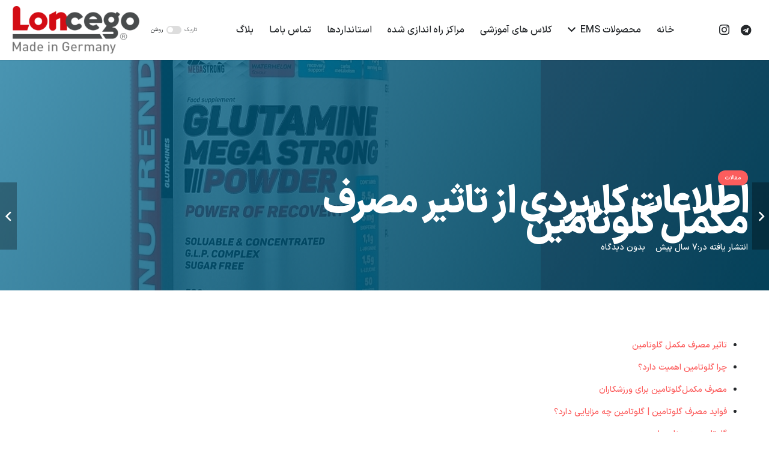

--- FILE ---
content_type: text/html; charset=UTF-8
request_url: https://loncegoiran.com/%D8%AA%D8%A7%D8%AB%DB%8C%D8%B1-%D9%85%D8%B5%D8%B1%D9%81-%D9%85%DA%A9%D9%85%D9%84-%DA%AF%D9%84%D9%88%D8%AA%D8%A7%D9%85%DB%8C%D9%86/
body_size: 26659
content:
<!DOCTYPE HTML>
<html dir="rtl" lang="fa-IR">
<head>
	<meta charset="UTF-8">
	<meta name='robots' content='index, follow, max-image-preview:large, max-snippet:-1, max-video-preview:-1' />
	<style>img:is([sizes="auto" i], [sizes^="auto," i]) { contain-intrinsic-size: 3000px 1500px }</style>
	
	<!-- This site is optimized with the Yoast SEO Premium plugin v23.1 (Yoast SEO v25.1) - https://yoast.com/wordpress/plugins/seo/ -->
	<title>اطلاعات کاربردی از تاثیر مصرف مکمل گلوتامین - لانسگو ایران</title>
	<meta name="description" content="گلوتامین یکی از اسید های آمینه موجود در بدن است که نسبت به اسید های آمینه دیگر موجود در بدن، متداول تر است. این اسید آمینه نقش کلیدی و مهمی را در متابولیسم پروتئین و حجم سلولی دارد، به علاوه ضد کاتابولیسم نیز هست، یعنی از معدوم کردن سلول های بدن برای ایجاد انرژی جلوگیری می‌کند. در واقع گلوتامین نقش مهمی در جلوگیری از از آسیب دیدگی های ماهیچه ها دارد." />
	<link rel="canonical" href="https://loncegoiran.com/تاثیر-مصرف-مکمل-گلوتامین/" />
	<meta property="og:locale" content="fa_IR" />
	<meta property="og:type" content="article" />
	<meta property="og:title" content="اطلاعات کاربردی از تاثیر مصرف مکمل گلوتامین" />
	<meta property="og:description" content="گلوتامین یکی از اسید های آمینه موجود در بدن است که نسبت به اسید های آمینه دیگر موجود در بدن، متداول تر است. این اسید آمینه نقش کلیدی و مهمی را در متابولیسم پروتئین و حجم سلولی دارد، به علاوه ضد کاتابولیسم نیز هست، یعنی از معدوم کردن سلول های بدن برای ایجاد انرژی جلوگیری می‌کند. در واقع گلوتامین نقش مهمی در جلوگیری از از آسیب دیدگی های ماهیچه ها دارد." />
	<meta property="og:url" content="https://loncegoiran.com/تاثیر-مصرف-مکمل-گلوتامین/" />
	<meta property="og:site_name" content="لانسگو ایران" />
	<meta property="article:published_time" content="2018-12-06T08:49:55+00:00" />
	<meta property="article:modified_time" content="2020-04-25T16:01:27+00:00" />
	<meta property="og:image" content="https://loncegoiran.com/wp-content/uploads/full__glutamine_mega_strong_powder-1.jpg" />
	<meta property="og:image:width" content="900" />
	<meta property="og:image:height" content="900" />
	<meta property="og:image:type" content="image/jpeg" />
	<meta name="author" content="adminsk" />
	<meta name="twitter:card" content="summary_large_image" />
	<meta name="twitter:label1" content="نوشته‌شده بدست" />
	<meta name="twitter:data1" content="adminsk" />
	<script type="application/ld+json" class="yoast-schema-graph">{"@context":"https://schema.org","@graph":[{"@type":"Article","@id":"https://loncegoiran.com/%d8%aa%d8%a7%d8%ab%db%8c%d8%b1-%d9%85%d8%b5%d8%b1%d9%81-%d9%85%da%a9%d9%85%d9%84-%da%af%d9%84%d9%88%d8%aa%d8%a7%d9%85%db%8c%d9%86/#article","isPartOf":{"@id":"https://loncegoiran.com/%d8%aa%d8%a7%d8%ab%db%8c%d8%b1-%d9%85%d8%b5%d8%b1%d9%81-%d9%85%da%a9%d9%85%d9%84-%da%af%d9%84%d9%88%d8%aa%d8%a7%d9%85%db%8c%d9%86/"},"author":{"name":"adminsk","@id":"https://loncegoiran.com/#/schema/person/840308311afaca0878b3530f50edb17a"},"headline":"اطلاعات کاربردی از تاثیر مصرف مکمل گلوتامین","datePublished":"2018-12-06T08:49:55+00:00","dateModified":"2020-04-25T16:01:27+00:00","mainEntityOfPage":{"@id":"https://loncegoiran.com/%d8%aa%d8%a7%d8%ab%db%8c%d8%b1-%d9%85%d8%b5%d8%b1%d9%81-%d9%85%da%a9%d9%85%d9%84-%da%af%d9%84%d9%88%d8%aa%d8%a7%d9%85%db%8c%d9%86/"},"wordCount":9,"commentCount":0,"publisher":{"@id":"https://loncegoiran.com/#organization"},"image":{"@id":"https://loncegoiran.com/%d8%aa%d8%a7%d8%ab%db%8c%d8%b1-%d9%85%d8%b5%d8%b1%d9%81-%d9%85%da%a9%d9%85%d9%84-%da%af%d9%84%d9%88%d8%aa%d8%a7%d9%85%db%8c%d9%86/#primaryimage"},"thumbnailUrl":"https://loncegoiran.com/wp-content/uploads/full__glutamine_mega_strong_powder-1.jpg","keywords":["تاثیر گلوتامین بر سلامت","تاثیر مصرف مکمل گلوتامین","تاثیرات مثبت گلوتامین در عملکرد مغز","فواید مصرف گلوتامین","گلوتامین","مکمل گلوتامین"],"articleSection":["مقالات"],"inLanguage":"fa-IR","potentialAction":[{"@type":"CommentAction","name":"Comment","target":["https://loncegoiran.com/%d8%aa%d8%a7%d8%ab%db%8c%d8%b1-%d9%85%d8%b5%d8%b1%d9%81-%d9%85%da%a9%d9%85%d9%84-%da%af%d9%84%d9%88%d8%aa%d8%a7%d9%85%db%8c%d9%86/#respond"]}]},{"@type":"WebPage","@id":"https://loncegoiran.com/%d8%aa%d8%a7%d8%ab%db%8c%d8%b1-%d9%85%d8%b5%d8%b1%d9%81-%d9%85%da%a9%d9%85%d9%84-%da%af%d9%84%d9%88%d8%aa%d8%a7%d9%85%db%8c%d9%86/","url":"https://loncegoiran.com/%d8%aa%d8%a7%d8%ab%db%8c%d8%b1-%d9%85%d8%b5%d8%b1%d9%81-%d9%85%da%a9%d9%85%d9%84-%da%af%d9%84%d9%88%d8%aa%d8%a7%d9%85%db%8c%d9%86/","name":"اطلاعات کاربردی از تاثیر مصرف مکمل گلوتامین - لانسگو ایران","isPartOf":{"@id":"https://loncegoiran.com/#website"},"primaryImageOfPage":{"@id":"https://loncegoiran.com/%d8%aa%d8%a7%d8%ab%db%8c%d8%b1-%d9%85%d8%b5%d8%b1%d9%81-%d9%85%da%a9%d9%85%d9%84-%da%af%d9%84%d9%88%d8%aa%d8%a7%d9%85%db%8c%d9%86/#primaryimage"},"image":{"@id":"https://loncegoiran.com/%d8%aa%d8%a7%d8%ab%db%8c%d8%b1-%d9%85%d8%b5%d8%b1%d9%81-%d9%85%da%a9%d9%85%d9%84-%da%af%d9%84%d9%88%d8%aa%d8%a7%d9%85%db%8c%d9%86/#primaryimage"},"thumbnailUrl":"https://loncegoiran.com/wp-content/uploads/full__glutamine_mega_strong_powder-1.jpg","datePublished":"2018-12-06T08:49:55+00:00","dateModified":"2020-04-25T16:01:27+00:00","description":"گلوتامین یکی از اسید های آمینه موجود در بدن است که نسبت به اسید های آمینه دیگر موجود در بدن، متداول تر است. این اسید آمینه نقش کلیدی و مهمی را در متابولیسم پروتئین و حجم سلولی دارد، به علاوه ضد کاتابولیسم نیز هست، یعنی از معدوم کردن سلول های بدن برای ایجاد انرژی جلوگیری می‌کند. در واقع گلوتامین نقش مهمی در جلوگیری از از آسیب دیدگی های ماهیچه ها دارد.","breadcrumb":{"@id":"https://loncegoiran.com/%d8%aa%d8%a7%d8%ab%db%8c%d8%b1-%d9%85%d8%b5%d8%b1%d9%81-%d9%85%da%a9%d9%85%d9%84-%da%af%d9%84%d9%88%d8%aa%d8%a7%d9%85%db%8c%d9%86/#breadcrumb"},"inLanguage":"fa-IR","potentialAction":[{"@type":"ReadAction","target":["https://loncegoiran.com/%d8%aa%d8%a7%d8%ab%db%8c%d8%b1-%d9%85%d8%b5%d8%b1%d9%81-%d9%85%da%a9%d9%85%d9%84-%da%af%d9%84%d9%88%d8%aa%d8%a7%d9%85%db%8c%d9%86/"]}]},{"@type":"ImageObject","inLanguage":"fa-IR","@id":"https://loncegoiran.com/%d8%aa%d8%a7%d8%ab%db%8c%d8%b1-%d9%85%d8%b5%d8%b1%d9%81-%d9%85%da%a9%d9%85%d9%84-%da%af%d9%84%d9%88%d8%aa%d8%a7%d9%85%db%8c%d9%86/#primaryimage","url":"https://loncegoiran.com/wp-content/uploads/full__glutamine_mega_strong_powder-1.jpg","contentUrl":"https://loncegoiran.com/wp-content/uploads/full__glutamine_mega_strong_powder-1.jpg","width":900,"height":900,"caption":"تاثیر گلوتامین در عضله سازی"},{"@type":"BreadcrumbList","@id":"https://loncegoiran.com/%d8%aa%d8%a7%d8%ab%db%8c%d8%b1-%d9%85%d8%b5%d8%b1%d9%81-%d9%85%da%a9%d9%85%d9%84-%da%af%d9%84%d9%88%d8%aa%d8%a7%d9%85%db%8c%d9%86/#breadcrumb","itemListElement":[{"@type":"ListItem","position":1,"name":"Home","item":"https://loncegoiran.com/"},{"@type":"ListItem","position":2,"name":"Blog","item":"https://loncegoiran.com/blog/"},{"@type":"ListItem","position":3,"name":"اطلاعات کاربردی از تاثیر مصرف مکمل گلوتامین"}]},{"@type":"WebSite","@id":"https://loncegoiran.com/#website","url":"https://loncegoiran.com/","name":"لانسگو ایران","description":"دستگاه ای ام اس لانسگو در ایران","publisher":{"@id":"https://loncegoiran.com/#organization"},"potentialAction":[{"@type":"SearchAction","target":{"@type":"EntryPoint","urlTemplate":"https://loncegoiran.com/?s={search_term_string}"},"query-input":{"@type":"PropertyValueSpecification","valueRequired":true,"valueName":"search_term_string"}}],"inLanguage":"fa-IR"},{"@type":"Organization","@id":"https://loncegoiran.com/#organization","name":"لانسگو ایران","url":"https://loncegoiran.com/","logo":{"@type":"ImageObject","inLanguage":"fa-IR","@id":"https://loncegoiran.com/#/schema/logo/image/","url":"https://loncegoiran.com/wp-content/uploads/cropped-loncego-logo-300x114-1-1.png","contentUrl":"https://loncegoiran.com/wp-content/uploads/cropped-loncego-logo-300x114-1-1.png","width":300,"height":114,"caption":"لانسگو ایران"},"image":{"@id":"https://loncegoiran.com/#/schema/logo/image/"}},{"@type":"Person","@id":"https://loncegoiran.com/#/schema/person/840308311afaca0878b3530f50edb17a","name":"adminsk","image":{"@type":"ImageObject","inLanguage":"fa-IR","@id":"https://loncegoiran.com/#/schema/person/image/","url":"https://secure.gravatar.com/avatar/96b0b12c7ee29a779d8b74eb981fd9a7ce8ef4f3eb98a5439e985b48244c70e1?s=96&d=mm&r=g","contentUrl":"https://secure.gravatar.com/avatar/96b0b12c7ee29a779d8b74eb981fd9a7ce8ef4f3eb98a5439e985b48244c70e1?s=96&d=mm&r=g","caption":"adminsk"},"url":"https://loncegoiran.com/author/adminsk/"}]}</script>
	<!-- / Yoast SEO Premium plugin. -->


<link rel="alternate" type="application/rss+xml" title="لانسگو ایران &raquo; خوراک" href="https://loncegoiran.com/feed/" />
<link rel="alternate" type="application/rss+xml" title="لانسگو ایران &raquo; خوراک دیدگاه‌ها" href="https://loncegoiran.com/comments/feed/" />
<link rel="alternate" type="application/rss+xml" title="لانسگو ایران &raquo; اطلاعات کاربردی از تاثیر مصرف مکمل گلوتامین خوراک دیدگاه‌ها" href="https://loncegoiran.com/%d8%aa%d8%a7%d8%ab%db%8c%d8%b1-%d9%85%d8%b5%d8%b1%d9%81-%d9%85%da%a9%d9%85%d9%84-%da%af%d9%84%d9%88%d8%aa%d8%a7%d9%85%db%8c%d9%86/feed/" />
<link rel="canonical" href="https://loncegoiran.com/%D8%AA%D8%A7%D8%AB%DB%8C%D8%B1-%D9%85%D8%B5%D8%B1%D9%81-%D9%85%DA%A9%D9%85%D9%84-%DA%AF%D9%84%D9%88%D8%AA%D8%A7%D9%85%DB%8C%D9%86" />
<meta name="viewport" content="width=device-width, initial-scale=1">
<meta name="SKYPE_TOOLBAR" content="SKYPE_TOOLBAR_PARSER_COMPATIBLE">
<meta name="theme-color" content="#ffffff">
<meta property="og:title" content="اطلاعات کاربردی از تاثیر مصرف مکمل گلوتامین - لانسگو ایران">
<meta property="og:url" content="https://loncegoiran.com/%D8%AA%D8%A7%D8%AB%DB%8C%D8%B1-%D9%85%D8%B5%D8%B1%D9%81-%D9%85%DA%A9%D9%85%D9%84-%DA%AF%D9%84%D9%88%D8%AA%D8%A7%D9%85%DB%8C%D9%86">
<meta property="og:locale" content="fa_IR">
<meta property="og:site_name" content="لانسگو ایران">
<meta property="og:type" content="article">
<meta property="og:image" content="https://loncegoiran.com/wp-content/uploads/full__glutamine_mega_strong_powder-1.jpg" itemprop="image">
<link rel="preload" href="https://loncegoiran.com/wp-content/uploads/MediumNU.woff" as="font" type="font/woff" crossorigin><link rel="preload" href="https://loncegoiran.com/wp-content/uploads/BlackNum.woff" as="font" type="font/woff" crossorigin><script>
window._wpemojiSettings = {"baseUrl":"https:\/\/s.w.org\/images\/core\/emoji\/16.0.1\/72x72\/","ext":".png","svgUrl":"https:\/\/s.w.org\/images\/core\/emoji\/16.0.1\/svg\/","svgExt":".svg","source":{"concatemoji":"https:\/\/loncegoiran.com\/wp-includes\/js\/wp-emoji-release.min.js?ver=6.8.3"}};
/*! This file is auto-generated */
!function(s,n){var o,i,e;function c(e){try{var t={supportTests:e,timestamp:(new Date).valueOf()};sessionStorage.setItem(o,JSON.stringify(t))}catch(e){}}function p(e,t,n){e.clearRect(0,0,e.canvas.width,e.canvas.height),e.fillText(t,0,0);var t=new Uint32Array(e.getImageData(0,0,e.canvas.width,e.canvas.height).data),a=(e.clearRect(0,0,e.canvas.width,e.canvas.height),e.fillText(n,0,0),new Uint32Array(e.getImageData(0,0,e.canvas.width,e.canvas.height).data));return t.every(function(e,t){return e===a[t]})}function u(e,t){e.clearRect(0,0,e.canvas.width,e.canvas.height),e.fillText(t,0,0);for(var n=e.getImageData(16,16,1,1),a=0;a<n.data.length;a++)if(0!==n.data[a])return!1;return!0}function f(e,t,n,a){switch(t){case"flag":return n(e,"\ud83c\udff3\ufe0f\u200d\u26a7\ufe0f","\ud83c\udff3\ufe0f\u200b\u26a7\ufe0f")?!1:!n(e,"\ud83c\udde8\ud83c\uddf6","\ud83c\udde8\u200b\ud83c\uddf6")&&!n(e,"\ud83c\udff4\udb40\udc67\udb40\udc62\udb40\udc65\udb40\udc6e\udb40\udc67\udb40\udc7f","\ud83c\udff4\u200b\udb40\udc67\u200b\udb40\udc62\u200b\udb40\udc65\u200b\udb40\udc6e\u200b\udb40\udc67\u200b\udb40\udc7f");case"emoji":return!a(e,"\ud83e\udedf")}return!1}function g(e,t,n,a){var r="undefined"!=typeof WorkerGlobalScope&&self instanceof WorkerGlobalScope?new OffscreenCanvas(300,150):s.createElement("canvas"),o=r.getContext("2d",{willReadFrequently:!0}),i=(o.textBaseline="top",o.font="600 32px Arial",{});return e.forEach(function(e){i[e]=t(o,e,n,a)}),i}function t(e){var t=s.createElement("script");t.src=e,t.defer=!0,s.head.appendChild(t)}"undefined"!=typeof Promise&&(o="wpEmojiSettingsSupports",i=["flag","emoji"],n.supports={everything:!0,everythingExceptFlag:!0},e=new Promise(function(e){s.addEventListener("DOMContentLoaded",e,{once:!0})}),new Promise(function(t){var n=function(){try{var e=JSON.parse(sessionStorage.getItem(o));if("object"==typeof e&&"number"==typeof e.timestamp&&(new Date).valueOf()<e.timestamp+604800&&"object"==typeof e.supportTests)return e.supportTests}catch(e){}return null}();if(!n){if("undefined"!=typeof Worker&&"undefined"!=typeof OffscreenCanvas&&"undefined"!=typeof URL&&URL.createObjectURL&&"undefined"!=typeof Blob)try{var e="postMessage("+g.toString()+"("+[JSON.stringify(i),f.toString(),p.toString(),u.toString()].join(",")+"));",a=new Blob([e],{type:"text/javascript"}),r=new Worker(URL.createObjectURL(a),{name:"wpTestEmojiSupports"});return void(r.onmessage=function(e){c(n=e.data),r.terminate(),t(n)})}catch(e){}c(n=g(i,f,p,u))}t(n)}).then(function(e){for(var t in e)n.supports[t]=e[t],n.supports.everything=n.supports.everything&&n.supports[t],"flag"!==t&&(n.supports.everythingExceptFlag=n.supports.everythingExceptFlag&&n.supports[t]);n.supports.everythingExceptFlag=n.supports.everythingExceptFlag&&!n.supports.flag,n.DOMReady=!1,n.readyCallback=function(){n.DOMReady=!0}}).then(function(){return e}).then(function(){var e;n.supports.everything||(n.readyCallback(),(e=n.source||{}).concatemoji?t(e.concatemoji):e.wpemoji&&e.twemoji&&(t(e.twemoji),t(e.wpemoji)))}))}((window,document),window._wpemojiSettings);
</script>
<style id='wp-emoji-styles-inline-css'>

	img.wp-smiley, img.emoji {
		display: inline !important;
		border: none !important;
		box-shadow: none !important;
		height: 1em !important;
		width: 1em !important;
		margin: 0 0.07em !important;
		vertical-align: -0.1em !important;
		background: none !important;
		padding: 0 !important;
	}
</style>
<link rel='stylesheet' id='us-style-css' href='https://loncegoiran.com/wp-content/themes/Impreza/css/style.min.css?ver=8.35.2' media='all' />
<link rel='stylesheet' id='us-rtl-css' href='https://loncegoiran.com/wp-content/themes/Impreza/common/css/rtl.min.css?ver=8.35.2' media='all' />
<link rel='stylesheet' id='theme-style-css' href='https://loncegoiran.com/wp-content/themes/loncegoiran/style.css?ver=8.35.2' media='all' />
<script></script><link rel="https://api.w.org/" href="https://loncegoiran.com/wp-json/" /><link rel="alternate" title="JSON" type="application/json" href="https://loncegoiran.com/wp-json/wp/v2/posts/16383" /><link rel="EditURI" type="application/rsd+xml" title="RSD" href="https://loncegoiran.com/xmlrpc.php?rsd" />
<meta name="generator" content="WordPress 6.8.3" />
<link rel='shortlink' href='https://loncegoiran.com/?p=16383' />
<link rel="alternate" title="oEmbed (JSON)" type="application/json+oembed" href="https://loncegoiran.com/wp-json/oembed/1.0/embed?url=https%3A%2F%2Floncegoiran.com%2F%25d8%25aa%25d8%25a7%25d8%25ab%25db%258c%25d8%25b1-%25d9%2585%25d8%25b5%25d8%25b1%25d9%2581-%25d9%2585%25da%25a9%25d9%2585%25d9%2584-%25da%25af%25d9%2584%25d9%2588%25d8%25aa%25d8%25a7%25d9%2585%25db%258c%25d9%2586%2F" />
<link rel="alternate" title="oEmbed (XML)" type="text/xml+oembed" href="https://loncegoiran.com/wp-json/oembed/1.0/embed?url=https%3A%2F%2Floncegoiran.com%2F%25d8%25aa%25d8%25a7%25d8%25ab%25db%258c%25d8%25b1-%25d9%2585%25d8%25b5%25d8%25b1%25d9%2581-%25d9%2585%25da%25a9%25d9%2585%25d9%2584-%25da%25af%25d9%2584%25d9%2588%25d8%25aa%25d8%25a7%25d9%2585%25db%258c%25d9%2586%2F&#038;format=xml" />
		<script id="us_add_no_touch">
			if ( ! /Android|webOS|iPhone|iPad|iPod|BlackBerry|IEMobile|Opera Mini/i.test( navigator.userAgent ) ) {
				document.documentElement.classList.add( "no-touch" );
			}
		</script>
				<script id="us_color_scheme_switch_class">
			if ( document.cookie.includes( "us_color_scheme_switch_is_on=true" ) ) {
				document.documentElement.classList.add( "us-color-scheme-on" );
			}
		</script>
		<meta name="generator" content="Powered by WPBakery Page Builder - drag and drop page builder for WordPress."/>
<link rel="icon" href="https://loncegoiran.com/wp-content/uploads/loncego-ico.png" sizes="32x32" />
<link rel="icon" href="https://loncegoiran.com/wp-content/uploads/loncego-ico.png" sizes="192x192" />
<link rel="apple-touch-icon" href="https://loncegoiran.com/wp-content/uploads/loncego-ico.png" />
<meta name="msapplication-TileImage" content="https://loncegoiran.com/wp-content/uploads/loncego-ico.png" />
<noscript><style> .wpb_animate_when_almost_visible { opacity: 1; }</style></noscript>		<style id="us-icon-fonts">@font-face{font-display:block;font-style:normal;font-family:"fontawesome";font-weight:900;src:url("https://loncegoiran.com/wp-content/themes/Impreza/fonts/fa-solid-900.woff2?ver=8.35.2") format("woff2")}.fas{font-family:"fontawesome";font-weight:900}@font-face{font-display:block;font-style:normal;font-family:"fontawesome";font-weight:400;src:url("https://loncegoiran.com/wp-content/themes/Impreza/fonts/fa-regular-400.woff2?ver=8.35.2") format("woff2")}.far{font-family:"fontawesome";font-weight:400}@font-face{font-display:block;font-style:normal;font-family:"fontawesome";font-weight:300;src:url("https://loncegoiran.com/wp-content/themes/Impreza/fonts/fa-light-300.woff2?ver=8.35.2") format("woff2")}.fal{font-family:"fontawesome";font-weight:300}@font-face{font-display:block;font-style:normal;font-family:"Font Awesome 5 Duotone";font-weight:900;src:url("https://loncegoiran.com/wp-content/themes/Impreza/fonts/fa-duotone-900.woff2?ver=8.35.2") format("woff2")}.fad{font-family:"Font Awesome 5 Duotone";font-weight:900}.fad{position:relative}.fad:before{position:absolute}.fad:after{opacity:0.4}@font-face{font-display:block;font-style:normal;font-family:"Font Awesome 5 Brands";font-weight:400;src:url("https://loncegoiran.com/wp-content/themes/Impreza/fonts/fa-brands-400.woff2?ver=8.35.2") format("woff2")}.fab{font-family:"Font Awesome 5 Brands";font-weight:400}@font-face{font-display:block;font-style:normal;font-family:"Material Icons";font-weight:400;src:url("https://loncegoiran.com/wp-content/themes/Impreza/fonts/material-icons.woff2?ver=8.35.2") format("woff2")}.material-icons{font-family:"Material Icons";font-weight:400}</style>
				<style id="us-theme-options-css">:root{--color-header-middle-bg:#ffffff;--color-header-middle-bg-grad:#ffffff;--color-header-middle-text:#25282b;--color-header-middle-text-hover:#fc5d5d;--color-header-transparent-bg:transparent;--color-header-transparent-bg-grad:transparent;--color-header-transparent-text:#ffffff;--color-header-transparent-text-hover:#fc5d5d;--color-chrome-toolbar:#ffffff;--color-content-bg:#ffffff;--color-content-bg-grad:#ffffff;--color-content-bg-alt:#f3f5fb;--color-content-bg-alt-grad:#f3f5fb;--color-content-border:#dfe2e6;--color-content-heading:#25282b;--color-content-heading-grad:#25282b;--color-content-text:#25282b;--color-content-link:#fc5d5d;--color-content-link-hover:#00bcd4;--color-content-primary:#fc5d5d;--color-content-primary-grad:#fc5d5d;--color-content-secondary:#00bcd4;--color-content-secondary-grad:#00bcd4;--color-content-faded:#8e9194;--color-content-overlay:rgba(0,0,0,0.10);--color-content-overlay-grad:rgba(0,0,0,0.10);--color-footer-bg:#f3f5fb;--color-footer-bg-grad:linear-gradient(180deg,#f3f5fb,#ffffff);--color-footer-bg-alt:#ffffff;--color-footer-bg-alt-grad:#ffffff;--color-footer-border:#dfe2e6;--color-footer-heading:#8e9194;--color-footer-heading-grad:#8e9194;--color-footer-text:#8e9194;--color-footer-link:#8e9194;--color-footer-link-hover:#00bcd4;--color-content-primary-faded:rgba(252,93,93,0.15);--box-shadow:0 5px 15px rgba(0,0,0,.15);--box-shadow-up:0 -5px 15px rgba(0,0,0,.15);--site-canvas-width:1400px;--site-content-width:1240px;--section-custom-padding:4vh;--text-block-margin-bottom:0rem}@font-face{font-display:swap;font-style:normal;font-family:"maya";font-weight:600;src:url(/wp-content/uploads/MediumNU.woff) format("woff")}@font-face{font-display:swap;font-style:normal;font-family:"maya-bold";font-weight:900;src:url(/wp-content/uploads/BlackNum.woff) format("woff")}:root{--font-family:maya;--font-size:14px;--line-height:28px;--font-weight:400;--bold-font-weight:700;--text-transform:none;--font-style:normal;--letter-spacing:0em;--h1-font-family:maya-bold;--h1-font-size:23px;--h1-line-height:1.3;--h1-font-weight:600;--h1-bold-font-weight:600;--h1-text-transform:none;--h1-font-style:normal;--h1-letter-spacing:-0.03em;--h1-margin-bottom:1.5rem;--h2-font-family:maya-bold;--h2-font-size:22px;--h2-line-height:1.3;--h2-font-weight:var(--h1-font-weight);--h2-bold-font-weight:var(--h1-bold-font-weight);--h2-text-transform:var(--h1-text-transform);--h2-font-style:var(--h1-font-style);--h2-letter-spacing:-0.03em;--h2-margin-bottom:1.5rem;--h3-font-family:maya-bold;--h3-font-size:20px;--h3-line-height:1.3;--h3-font-weight:var(--h1-font-weight);--h3-bold-font-weight:var(--h1-bold-font-weight);--h3-text-transform:var(--h1-text-transform);--h3-font-style:var(--h1-font-style);--h3-letter-spacing:0em;--h3-margin-bottom:1rem;--h4-font-family:maya-bold;--h4-font-size:18px;--h4-line-height:1.3;--h4-font-weight:var(--h1-font-weight);--h4-bold-font-weight:var(--h1-bold-font-weight);--h4-text-transform:var(--h1-text-transform);--h4-font-style:var(--h1-font-style);--h4-letter-spacing:0em;--h4-margin-bottom:1rem;--h5-font-family:maya-bold;--h5-font-size:16px;--h5-line-height:1.3;--h5-font-weight:var(--h1-font-weight);--h5-bold-font-weight:var(--h1-bold-font-weight);--h5-text-transform:var(--h1-text-transform);--h5-font-style:var(--h1-font-style);--h5-letter-spacing:0em;--h5-margin-bottom:0.5rem;--h6-font-family:maya-bold;--h6-font-size:15px;--h6-line-height:1.3;--h6-font-weight:var(--h1-font-weight);--h6-bold-font-weight:var(--h1-bold-font-weight);--h6-text-transform:var(--h1-text-transform);--h6-font-style:var(--h1-font-style);--h6-letter-spacing:0em;--h6-margin-bottom:0.5rem}@media (min-width:1025px) and (max-width:1380px){:root{--line-height:30px;--h1-font-size:4.4rem;--h2-font-size:2.80rem;--h3-font-size:2.2rem;--h4-font-size:1.5rem;--h5-font-size:1.3rem;--h6-font-size:1.1rem}}@media (min-width:601px) and (max-width:1024px){:root{--line-height:30px;--h1-font-size:4.4rem;--h2-font-size:2.80rem;--h3-font-size:2.2rem;--h4-font-size:1.5rem;--h5-font-size:1.3rem;--h6-font-size:1.1rem}}@media (max-width:600px){:root{--h1-font-size:2.5rem;--h2-font-size:2rem;--h3-font-size:1.7rem;--h4-font-size:1.5rem;--h5-font-size:1.3rem;--h6-font-size:1.1rem}}h1{font-family:var(--h1-font-family,inherit);font-weight:var(--h1-font-weight,inherit);font-size:var(--h1-font-size,inherit);font-style:var(--h1-font-style,inherit);line-height:var(--h1-line-height,1.4);letter-spacing:var(--h1-letter-spacing,inherit);text-transform:var(--h1-text-transform,inherit);margin-bottom:var(--h1-margin-bottom,1.5rem)}h1>strong{font-weight:var(--h1-bold-font-weight,bold)}h2{font-family:var(--h2-font-family,inherit);font-weight:var(--h2-font-weight,inherit);font-size:var(--h2-font-size,inherit);font-style:var(--h2-font-style,inherit);line-height:var(--h2-line-height,1.4);letter-spacing:var(--h2-letter-spacing,inherit);text-transform:var(--h2-text-transform,inherit);margin-bottom:var(--h2-margin-bottom,1.5rem)}h2>strong{font-weight:var(--h2-bold-font-weight,bold)}h3{font-family:var(--h3-font-family,inherit);font-weight:var(--h3-font-weight,inherit);font-size:var(--h3-font-size,inherit);font-style:var(--h3-font-style,inherit);line-height:var(--h3-line-height,1.4);letter-spacing:var(--h3-letter-spacing,inherit);text-transform:var(--h3-text-transform,inherit);margin-bottom:var(--h3-margin-bottom,1.5rem)}h3>strong{font-weight:var(--h3-bold-font-weight,bold)}h4{font-family:var(--h4-font-family,inherit);font-weight:var(--h4-font-weight,inherit);font-size:var(--h4-font-size,inherit);font-style:var(--h4-font-style,inherit);line-height:var(--h4-line-height,1.4);letter-spacing:var(--h4-letter-spacing,inherit);text-transform:var(--h4-text-transform,inherit);margin-bottom:var(--h4-margin-bottom,1.5rem)}h4>strong{font-weight:var(--h4-bold-font-weight,bold)}h5{font-family:var(--h5-font-family,inherit);font-weight:var(--h5-font-weight,inherit);font-size:var(--h5-font-size,inherit);font-style:var(--h5-font-style,inherit);line-height:var(--h5-line-height,1.4);letter-spacing:var(--h5-letter-spacing,inherit);text-transform:var(--h5-text-transform,inherit);margin-bottom:var(--h5-margin-bottom,1.5rem)}h5>strong{font-weight:var(--h5-bold-font-weight,bold)}h6{font-family:var(--h6-font-family,inherit);font-weight:var(--h6-font-weight,inherit);font-size:var(--h6-font-size,inherit);font-style:var(--h6-font-style,inherit);line-height:var(--h6-line-height,1.4);letter-spacing:var(--h6-letter-spacing,inherit);text-transform:var(--h6-text-transform,inherit);margin-bottom:var(--h6-margin-bottom,1.5rem)}h6>strong{font-weight:var(--h6-bold-font-weight,bold)}body{background:var(--color-alt-content-bg)}@media (max-width:1310px){.l-main .aligncenter{max-width:calc(100vw - 5rem)}}@media (min-width:1381px){body.usb_preview .hide_on_default{opacity:0.25!important}.vc_hidden-lg,body:not(.usb_preview) .hide_on_default{display:none!important}.default_align_left{text-align:left;justify-content:flex-start}.default_align_right{text-align:right;justify-content:flex-end}.default_align_center{text-align:center;justify-content:center}.w-hwrapper.default_align_center>*{margin-left:calc( var(--hwrapper-gap,1.2rem) / 2 );margin-right:calc( var(--hwrapper-gap,1.2rem) / 2 )}.default_align_justify{justify-content:space-between}.w-hwrapper>.default_align_justify,.default_align_justify>.w-btn{width:100%}}@media (min-width:1025px) and (max-width:1380px){body.usb_preview .hide_on_laptops{opacity:0.25!important}.vc_hidden-md,body:not(.usb_preview) .hide_on_laptops{display:none!important}.laptops_align_left{text-align:left;justify-content:flex-start}.laptops_align_right{text-align:right;justify-content:flex-end}.laptops_align_center{text-align:center;justify-content:center}.w-hwrapper.laptops_align_center>*{margin-left:calc( var(--hwrapper-gap,1.2rem) / 2 );margin-right:calc( var(--hwrapper-gap,1.2rem) / 2 )}.laptops_align_justify{justify-content:space-between}.w-hwrapper>.laptops_align_justify,.laptops_align_justify>.w-btn{width:100%}.g-cols.via_grid[style*="--laptops-columns-gap"]{gap:var(--laptops-columns-gap,3rem)}}@media (min-width:601px) and (max-width:1024px){body.usb_preview .hide_on_tablets{opacity:0.25!important}.vc_hidden-sm,body:not(.usb_preview) .hide_on_tablets{display:none!important}.tablets_align_left{text-align:left;justify-content:flex-start}.tablets_align_right{text-align:right;justify-content:flex-end}.tablets_align_center{text-align:center;justify-content:center}.w-hwrapper.tablets_align_center>*{margin-left:calc( var(--hwrapper-gap,1.2rem) / 2 );margin-right:calc( var(--hwrapper-gap,1.2rem) / 2 )}.tablets_align_justify{justify-content:space-between}.w-hwrapper>.tablets_align_justify,.tablets_align_justify>.w-btn{width:100%}.g-cols.via_grid[style*="--tablets-columns-gap"]{gap:var(--tablets-columns-gap,3rem)}}@media (max-width:600px){body.usb_preview .hide_on_mobiles{opacity:0.25!important}.vc_hidden-xs,body:not(.usb_preview) .hide_on_mobiles{display:none!important}.mobiles_align_left{text-align:left;justify-content:flex-start}.mobiles_align_right{text-align:right;justify-content:flex-end}.mobiles_align_center{text-align:center;justify-content:center}.w-hwrapper.mobiles_align_center>*{margin-left:calc( var(--hwrapper-gap,1.2rem) / 2 );margin-right:calc( var(--hwrapper-gap,1.2rem) / 2 )}.mobiles_align_justify{justify-content:space-between}.w-hwrapper>.mobiles_align_justify,.mobiles_align_justify>.w-btn{width:100%}.w-hwrapper.stack_on_mobiles{display:block}.w-hwrapper.stack_on_mobiles>:not(script){display:block;margin:0 0 var(--hwrapper-gap,1.2rem)}.w-hwrapper.stack_on_mobiles>:last-child{margin-bottom:0}.g-cols.via_grid[style*="--mobiles-columns-gap"]{gap:var(--mobiles-columns-gap,1.5rem)}}@media (max-width:600px){.g-cols.type_default>div[class*="vc_col-xs-"]{margin-top:1rem;margin-bottom:1rem}.g-cols>div:not([class*="vc_col-xs-"]){width:100%;margin:0 0 1.5rem}.g-cols.reversed>div:last-of-type{order:-1}.g-cols.type_boxes>div,.g-cols.reversed>div:first-child,.g-cols:not(.reversed)>div:last-child,.g-cols>div.has_bg_color{margin-bottom:0}.vc_col-xs-1{width:8.3333%}.vc_col-xs-2{width:16.6666%}.vc_col-xs-1\/5{width:20%}.vc_col-xs-3{width:25%}.vc_col-xs-4{width:33.3333%}.vc_col-xs-2\/5{width:40%}.vc_col-xs-5{width:41.6666%}.vc_col-xs-6{width:50%}.vc_col-xs-7{width:58.3333%}.vc_col-xs-3\/5{width:60%}.vc_col-xs-8{width:66.6666%}.vc_col-xs-9{width:75%}.vc_col-xs-4\/5{width:80%}.vc_col-xs-10{width:83.3333%}.vc_col-xs-11{width:91.6666%}.vc_col-xs-12{width:100%}.vc_col-xs-offset-0{margin-right:0}.vc_col-xs-offset-1{margin-right:8.3333%}.vc_col-xs-offset-2{margin-right:16.6666%}.vc_col-xs-offset-1\/5{margin-right:20%}.vc_col-xs-offset-3{margin-right:25%}.vc_col-xs-offset-4{margin-right:33.3333%}.vc_col-xs-offset-2\/5{margin-right:40%}.vc_col-xs-offset-5{margin-right:41.6666%}.vc_col-xs-offset-6{margin-right:50%}.vc_col-xs-offset-7{margin-right:58.3333%}.vc_col-xs-offset-3\/5{margin-right:60%}.vc_col-xs-offset-8{margin-right:66.6666%}.vc_col-xs-offset-9{margin-right:75%}.vc_col-xs-offset-4\/5{margin-right:80%}.vc_col-xs-offset-10{margin-right:83.3333%}.vc_col-xs-offset-11{margin-right:91.6666%}.vc_col-xs-offset-12{margin-right:100%}}@media (min-width:601px){.vc_col-sm-1{width:8.3333%}.vc_col-sm-2{width:16.6666%}.vc_col-sm-1\/5{width:20%}.vc_col-sm-3{width:25%}.vc_col-sm-4{width:33.3333%}.vc_col-sm-2\/5{width:40%}.vc_col-sm-5{width:41.6666%}.vc_col-sm-6{width:50%}.vc_col-sm-7{width:58.3333%}.vc_col-sm-3\/5{width:60%}.vc_col-sm-8{width:66.6666%}.vc_col-sm-9{width:75%}.vc_col-sm-4\/5{width:80%}.vc_col-sm-10{width:83.3333%}.vc_col-sm-11{width:91.6666%}.vc_col-sm-12{width:100%}.vc_col-sm-offset-0{margin-right:0}.vc_col-sm-offset-1{margin-right:8.3333%}.vc_col-sm-offset-2{margin-right:16.6666%}.vc_col-sm-offset-1\/5{margin-right:20%}.vc_col-sm-offset-3{margin-right:25%}.vc_col-sm-offset-4{margin-right:33.3333%}.vc_col-sm-offset-2\/5{margin-right:40%}.vc_col-sm-offset-5{margin-right:41.6666%}.vc_col-sm-offset-6{margin-right:50%}.vc_col-sm-offset-7{margin-right:58.3333%}.vc_col-sm-offset-3\/5{margin-right:60%}.vc_col-sm-offset-8{margin-right:66.6666%}.vc_col-sm-offset-9{margin-right:75%}.vc_col-sm-offset-4\/5{margin-right:80%}.vc_col-sm-offset-10{margin-right:83.3333%}.vc_col-sm-offset-11{margin-right:91.6666%}.vc_col-sm-offset-12{margin-right:100%}}@media (min-width:1025px){.vc_col-md-1{width:8.3333%}.vc_col-md-2{width:16.6666%}.vc_col-md-1\/5{width:20%}.vc_col-md-3{width:25%}.vc_col-md-4{width:33.3333%}.vc_col-md-2\/5{width:40%}.vc_col-md-5{width:41.6666%}.vc_col-md-6{width:50%}.vc_col-md-7{width:58.3333%}.vc_col-md-3\/5{width:60%}.vc_col-md-8{width:66.6666%}.vc_col-md-9{width:75%}.vc_col-md-4\/5{width:80%}.vc_col-md-10{width:83.3333%}.vc_col-md-11{width:91.6666%}.vc_col-md-12{width:100%}.vc_col-md-offset-0{margin-right:0}.vc_col-md-offset-1{margin-right:8.3333%}.vc_col-md-offset-2{margin-right:16.6666%}.vc_col-md-offset-1\/5{margin-right:20%}.vc_col-md-offset-3{margin-right:25%}.vc_col-md-offset-4{margin-right:33.3333%}.vc_col-md-offset-2\/5{margin-right:40%}.vc_col-md-offset-5{margin-right:41.6666%}.vc_col-md-offset-6{margin-right:50%}.vc_col-md-offset-7{margin-right:58.3333%}.vc_col-md-offset-3\/5{margin-right:60%}.vc_col-md-offset-8{margin-right:66.6666%}.vc_col-md-offset-9{margin-right:75%}.vc_col-md-offset-4\/5{margin-right:80%}.vc_col-md-offset-10{margin-right:83.3333%}.vc_col-md-offset-11{margin-right:91.6666%}.vc_col-md-offset-12{margin-right:100%}}@media (min-width:1381px){.vc_col-lg-1{width:8.3333%}.vc_col-lg-2{width:16.6666%}.vc_col-lg-1\/5{width:20%}.vc_col-lg-3{width:25%}.vc_col-lg-4{width:33.3333%}.vc_col-lg-2\/5{width:40%}.vc_col-lg-5{width:41.6666%}.vc_col-lg-6{width:50%}.vc_col-lg-7{width:58.3333%}.vc_col-lg-3\/5{width:60%}.vc_col-lg-8{width:66.6666%}.vc_col-lg-9{width:75%}.vc_col-lg-4\/5{width:80%}.vc_col-lg-10{width:83.3333%}.vc_col-lg-11{width:91.6666%}.vc_col-lg-12{width:100%}.vc_col-lg-offset-0{margin-right:0}.vc_col-lg-offset-1{margin-right:8.3333%}.vc_col-lg-offset-2{margin-right:16.6666%}.vc_col-lg-offset-1\/5{margin-right:20%}.vc_col-lg-offset-3{margin-right:25%}.vc_col-lg-offset-4{margin-right:33.3333%}.vc_col-lg-offset-2\/5{margin-right:40%}.vc_col-lg-offset-5{margin-right:41.6666%}.vc_col-lg-offset-6{margin-right:50%}.vc_col-lg-offset-7{margin-right:58.3333%}.vc_col-lg-offset-3\/5{margin-right:60%}.vc_col-lg-offset-8{margin-right:66.6666%}.vc_col-lg-offset-9{margin-right:75%}.vc_col-lg-offset-4\/5{margin-right:80%}.vc_col-lg-offset-10{margin-right:83.3333%}.vc_col-lg-offset-11{margin-right:91.6666%}.vc_col-lg-offset-12{margin-right:100%}}@media (min-width:601px) and (max-width:1024px){.g-cols.via_flex.type_default>div[class*="vc_col-md-"],.g-cols.via_flex.type_default>div[class*="vc_col-lg-"]{margin-top:1rem;margin-bottom:1rem}}@media (min-width:1025px) and (max-width:1380px){.g-cols.via_flex.type_default>div[class*="vc_col-lg-"]{margin-top:1rem;margin-bottom:1rem}}@media (max-width:899px){.l-canvas{overflow:hidden}.g-cols.stacking_default.reversed>div:last-of-type{order:-1}.g-cols.stacking_default.via_flex>div:not([class*="vc_col-xs"]){width:100%;margin:0 0 1.5rem}.g-cols.stacking_default.via_grid.mobiles-cols_1{grid-template-columns:100%}.g-cols.stacking_default.via_flex.type_boxes>div,.g-cols.stacking_default.via_flex.reversed>div:first-child,.g-cols.stacking_default.via_flex:not(.reversed)>div:last-child,.g-cols.stacking_default.via_flex>div.has_bg_color{margin-bottom:0}.g-cols.stacking_default.via_flex.type_default>.wpb_column.stretched{margin-left:-1rem;margin-right:-1rem}.g-cols.stacking_default.via_grid.mobiles-cols_1>.wpb_column.stretched,.g-cols.stacking_default.via_flex.type_boxes>.wpb_column.stretched{margin-left:-2.5rem;margin-right:-2.5rem;width:auto}.vc_column-inner.type_sticky>.wpb_wrapper,.vc_column_container.type_sticky>.vc_column-inner{top:0!important}}@media (min-width:900px){body:not(.rtl) .l-section.for_sidebar.at_left>div>.l-sidebar,.rtl .l-section.for_sidebar.at_right>div>.l-sidebar{order:-1}.vc_column_container.type_sticky>.vc_column-inner,.vc_column-inner.type_sticky>.wpb_wrapper{position:-webkit-sticky;position:sticky}.l-section.type_sticky{position:-webkit-sticky;position:sticky;top:0;z-index:11;transition:top 0.3s cubic-bezier(.78,.13,.15,.86) 0.1s}.header_hor .l-header.post_fixed.sticky_auto_hide{z-index:12}.admin-bar .l-section.type_sticky{top:32px}.l-section.type_sticky>.l-section-h{transition:padding-top 0.3s}.header_hor .l-header.pos_fixed:not(.down)~.l-main .l-section.type_sticky:not(:first-of-type){top:var(--header-sticky-height)}.admin-bar.header_hor .l-header.pos_fixed:not(.down)~.l-main .l-section.type_sticky:not(:first-of-type){top:calc( var(--header-sticky-height) + 32px )}.header_hor .l-header.pos_fixed.sticky:not(.down)~.l-main .l-section.type_sticky:first-of-type>.l-section-h{padding-top:var(--header-sticky-height)}.header_hor.headerinpos_bottom .l-header.pos_fixed.sticky:not(.down)~.l-main .l-section.type_sticky:first-of-type>.l-section-h{padding-bottom:var(--header-sticky-height)!important}}@media screen and (min-width:1310px){.g-cols.via_flex.type_default>.wpb_column.stretched:first-of-type{margin-left:min( calc( var(--site-content-width) / 2 + 0px / 2 + 1.5rem - 50vw),-1rem )}.g-cols.via_flex.type_default>.wpb_column.stretched:last-of-type{margin-right:min( calc( var(--site-content-width) / 2 + 0px / 2 + 1.5rem - 50vw),-1rem )}.l-main .alignfull, .w-separator.width_screen,.g-cols.via_grid>.wpb_column.stretched:first-of-type,.g-cols.via_flex.type_boxes>.wpb_column.stretched:first-of-type{margin-left:min( calc( var(--site-content-width) / 2 + 0px / 2 - 50vw ),-2.5rem )}.l-main .alignfull, .w-separator.width_screen,.g-cols.via_grid>.wpb_column.stretched:last-of-type,.g-cols.via_flex.type_boxes>.wpb_column.stretched:last-of-type{margin-right:min( calc( var(--site-content-width) / 2 + 0px / 2 - 50vw ),-2.5rem )}}@media (max-width:600px){.w-form-row.for_submit[style*=btn-size-mobiles] .w-btn{font-size:var(--btn-size-mobiles)!important}}a,button,input[type=submit],.ui-slider-handle{outline:none!important}.w-toplink,.w-header-show{background:rgba(0,0,0,0.3)}.no-touch .w-toplink.active:hover,.no-touch .w-header-show:hover{background:var(--color-content-primary-grad)}button[type=submit]:not(.w-btn),input[type=submit]:not(.w-btn),.us-nav-style_1>*,.navstyle_1>.owl-nav button,.us-btn-style_1{font-size:1em;line-height:1.2!important;font-weight:700;font-style:normal;text-transform:uppercase;letter-spacing:0em;border-radius:4px;padding:0.9em 2.2em;background:var(--color-content-primary);border-color:transparent;color:#ffffff!important;box-shadow:0px 0.15em 0.3em 0px rgba(0,0,0,0.2)}button[type=submit]:not(.w-btn):before,input[type=submit]:not(.w-btn),.us-nav-style_1>*:before,.navstyle_1>.owl-nav button:before,.us-btn-style_1:before{border-width:0px}.no-touch button[type=submit]:not(.w-btn):hover,.no-touch input[type=submit]:not(.w-btn):hover,.us-nav-style_1>span.current,.no-touch .us-nav-style_1>a:hover,.no-touch .navstyle_1>.owl-nav button:hover,.no-touch .us-btn-style_1:hover{box-shadow:0px 0.15em 0.3em 0px rgba(0,0,0,0.2);background:var(--color-content-heading);border-color:transparent;color:var(--color-content-bg)!important}.us-nav-style_1>*{min-width:calc(1.2em + 2 * 0.9em)}.us-nav-style_5>*,.navstyle_5>.owl-nav button,.us-btn-style_5{font-size:1em;line-height:1.2!important;font-weight:700;font-style:normal;text-transform:uppercase;letter-spacing:0em;border-radius:4px;padding:0.9em 2.2em;background:var(--color-content-secondary);border-color:transparent;color:#ffffff!important;box-shadow:0px 0.15em 0.3em 0px rgba(0,0,0,0.2)}.us-nav-style_5>*:before,.navstyle_5>.owl-nav button:before,.us-btn-style_5:before{border-width:0px}.us-nav-style_5>span.current,.no-touch .us-nav-style_5>a:hover,.no-touch .navstyle_5>.owl-nav button:hover,.no-touch .us-btn-style_5:hover{box-shadow:0px 0.15em 0.3em 0px rgba(0,0,0,0.2);background:var(--color-content-heading);border-color:transparent;color:var(--color-content-bg)!important}.us-nav-style_5>*{min-width:calc(1.2em + 2 * 0.9em)}.us-nav-style_4>*,.navstyle_4>.owl-nav button,.us-btn-style_4{font-size:1em;line-height:1.2!important;font-weight:700;font-style:normal;text-transform:uppercase;letter-spacing:0em;border-radius:4px;padding:0.9em 2.2em;background:#ffffff;border-color:transparent;color:#25282b!important;box-shadow:0px 0.15em 0.3em 0px rgba(0,0,0,0.2)}.us-nav-style_4>*:before,.navstyle_4>.owl-nav button:before,.us-btn-style_4:before{border-width:0px}.us-nav-style_4>span.current,.no-touch .us-nav-style_4>a:hover,.no-touch .navstyle_4>.owl-nav button:hover,.no-touch .us-btn-style_4:hover{box-shadow:0px 0.15em 0.3em 0px rgba(0,0,0,0.2);background:var(--color-content-heading);border-color:transparent;color:var(--color-content-bg)!important}.us-nav-style_4>*{min-width:calc(1.2em + 2 * 0.9em)}.us-nav-style_6>*,.navstyle_6>.owl-nav button,.us-btn-style_6{font-size:1em;line-height:1.2!important;font-weight:700;font-style:normal;text-transform:uppercase;letter-spacing:0em;border-radius:4px;padding:0.9em 2.2em;background:transparent;border-color:transparent;color:var(--color-content-primary)!important}.us-nav-style_6>*:before,.navstyle_6>.owl-nav button:before,.us-btn-style_6:before{border-width:0px}.us-nav-style_6>span.current,.no-touch .us-nav-style_6>a:hover,.no-touch .navstyle_6>.owl-nav button:hover,.no-touch .us-btn-style_6:hover{background:transparent;border-color:transparent;color:var(--color-content-heading)!important}.us-nav-style_6>*{min-width:calc(1.2em + 2 * 0.9em)}:root{--inputs-font-family:inherit;--inputs-font-size:1em;--inputs-font-weight:400;--inputs-letter-spacing:0em;--inputs-text-transform:none;--inputs-height:3em;--inputs-padding:1em;--inputs-checkbox-size:1.5em;--inputs-border-width:0px;--inputs-border-radius:4px;--inputs-background:var(--color-content-bg);--inputs-text-color:var(--color-content-text);--inputs-box-shadow:0px 0px 0px 1px var(--color-content-border) inset;--inputs-focus-background:var(--color-content-bg);--inputs-focus-text-color:var(--color-content-text);--inputs-focus-box-shadow:0px 0px 0px 2px var(--color-content-primary) inset}.color_alternate input:not([type=submit]),.color_alternate textarea,.color_alternate select,.color_alternate .w-form-row-field>i,.color_alternate .w-form-row-field:after,.color_alternate .widget_search form:after,.color_footer-top input:not([type=submit]),.color_footer-top textarea,.color_footer-top select,.color_footer-top .w-form-row-field>i,.color_footer-top .w-form-row-field:after,.color_footer-top .widget_search form:after,.color_footer-bottom input:not([type=submit]),.color_footer-bottom textarea,.color_footer-bottom select,.color_footer-bottom .w-form-row-field>i,.color_footer-bottom .w-form-row-field:after,.color_footer-bottom .widget_search form:after{color:inherit}.leaflet-default-icon-path{background-image:url(https://loncegoiran.com/wp-content/themes/Impreza/common/css/vendor/images/marker-icon.png)}</style>
				<style id="us-current-header-css"> .l-subheader.at_middle,.l-subheader.at_middle .w-dropdown-list,.l-subheader.at_middle .type_mobile .w-nav-list.level_1{background:var(--color-header-middle-bg);color:var(--color-header-middle-text)}.no-touch .l-subheader.at_middle a:hover,.no-touch .l-header.bg_transparent .l-subheader.at_middle .w-dropdown.opened a:hover{color:var(--color-header-middle-text-hover)}.l-header.bg_transparent:not(.sticky) .l-subheader.at_middle{background:var(--color-header-transparent-bg);color:var(--color-header-transparent-text)}.no-touch .l-header.bg_transparent:not(.sticky) .at_middle .w-cart-link:hover,.no-touch .l-header.bg_transparent:not(.sticky) .at_middle .w-text a:hover,.no-touch .l-header.bg_transparent:not(.sticky) .at_middle .w-html a:hover,.no-touch .l-header.bg_transparent:not(.sticky) .at_middle .w-nav>a:hover,.no-touch .l-header.bg_transparent:not(.sticky) .at_middle .w-menu a:hover,.no-touch .l-header.bg_transparent:not(.sticky) .at_middle .w-search>a:hover,.no-touch .l-header.bg_transparent:not(.sticky) .at_middle .w-socials.color_text a:hover,.no-touch .l-header.bg_transparent:not(.sticky) .at_middle .w-socials.color_link a:hover,.no-touch .l-header.bg_transparent:not(.sticky) .at_middle .w-dropdown a:hover,.no-touch .l-header.bg_transparent:not(.sticky) .at_middle .type_desktop .menu-item.level_1:hover>a{color:var(--color-header-transparent-text-hover)}.header_ver .l-header{background:var(--color-header-middle-bg);color:var(--color-header-middle-text)}@media (min-width:902px){.hidden_for_default{display:none!important}.l-subheader.at_top{display:none}.l-subheader.at_bottom{display:none}.l-header{position:relative;z-index:111;width:100%}.l-subheader{margin:0 auto}.l-subheader.width_full{padding-left:1.5rem;padding-right:1.5rem}.l-subheader-h{display:flex;align-items:center;position:relative;margin:0 auto;max-width:var(--site-content-width,1200px);height:inherit}.w-header-show{display:none}.l-header.pos_fixed{position:fixed;left:0}.l-header.pos_fixed:not(.notransition) .l-subheader{transition-property:transform,background,box-shadow,line-height,height;transition-duration:.3s;transition-timing-function:cubic-bezier(.78,.13,.15,.86)}.headerinpos_bottom.sticky_first_section .l-header.pos_fixed{position:fixed!important}.header_hor .l-header.sticky_auto_hide{transition:transform .3s cubic-bezier(.78,.13,.15,.86) .1s}.header_hor .l-header.sticky_auto_hide.down{transform:translateY(-110%)}.l-header.bg_transparent:not(.sticky) .l-subheader{box-shadow:none!important;background:none}.l-header.bg_transparent~.l-main .l-section.width_full.height_auto:first-of-type>.l-section-h{padding-top:0!important;padding-bottom:0!important}.l-header.pos_static.bg_transparent{position:absolute;left:0}.l-subheader.width_full .l-subheader-h{max-width:none!important}.l-header.shadow_thin .l-subheader.at_middle,.l-header.shadow_thin .l-subheader.at_bottom{box-shadow:0 1px 0 rgba(0,0,0,0.08)}.l-header.shadow_wide .l-subheader.at_middle,.l-header.shadow_wide .l-subheader.at_bottom{box-shadow:0 3px 5px -1px rgba(0,0,0,0.1),0 2px 1px -1px rgba(0,0,0,0.05)}.header_hor .l-subheader-cell>.w-cart{margin-left:0;margin-right:0}:root{--header-height:100px;--header-sticky-height:100px}.l-header:before{content:'100'}.l-header.sticky:before{content:'100'}.l-subheader.at_top{line-height:40px;height:40px}.l-header.sticky .l-subheader.at_top{line-height:40px;height:40px}.l-subheader.at_middle{line-height:100px;height:100px}.l-header.sticky .l-subheader.at_middle{line-height:100px;height:100px}.l-subheader.at_bottom{line-height:50px;height:50px}.l-header.sticky .l-subheader.at_bottom{line-height:50px;height:50px}.headerinpos_above .l-header.pos_fixed{overflow:hidden;transition:transform 0.3s;transform:translate3d(0,-100%,0)}.headerinpos_above .l-header.pos_fixed.sticky{overflow:visible;transform:none}.headerinpos_above .l-header.pos_fixed~.l-section>.l-section-h,.headerinpos_above .l-header.pos_fixed~.l-main .l-section:first-of-type>.l-section-h{padding-top:0!important}.headerinpos_below .l-header.pos_fixed:not(.sticky){position:absolute;top:100%}.headerinpos_below .l-header.pos_fixed~.l-main>.l-section:first-of-type>.l-section-h{padding-top:0!important}.headerinpos_below .l-header.pos_fixed~.l-main .l-section.full_height:nth-of-type(2){min-height:100vh}.headerinpos_below .l-header.pos_fixed~.l-main>.l-section:nth-of-type(2)>.l-section-h{padding-top:var(--header-height)}.headerinpos_bottom .l-header.pos_fixed:not(.sticky){position:absolute;top:100vh}.headerinpos_bottom .l-header.pos_fixed~.l-main>.l-section:first-of-type>.l-section-h{padding-top:0!important}.headerinpos_bottom .l-header.pos_fixed~.l-main>.l-section:first-of-type>.l-section-h{padding-bottom:var(--header-height)}.headerinpos_bottom .l-header.pos_fixed.bg_transparent~.l-main .l-section.valign_center:not(.height_auto):first-of-type>.l-section-h{top:calc( var(--header-height) / 2 )}.headerinpos_bottom .l-header.pos_fixed:not(.sticky) .w-cart-dropdown,.headerinpos_bottom .l-header.pos_fixed:not(.sticky) .w-nav.type_desktop .w-nav-list.level_2{bottom:100%;transform-origin:0 100%}.headerinpos_bottom .l-header.pos_fixed:not(.sticky) .w-nav.type_mobile.m_layout_dropdown .w-nav-list.level_1{top:auto;bottom:100%;box-shadow:var(--box-shadow-up)}.headerinpos_bottom .l-header.pos_fixed:not(.sticky) .w-nav.type_desktop .w-nav-list.level_3,.headerinpos_bottom .l-header.pos_fixed:not(.sticky) .w-nav.type_desktop .w-nav-list.level_4{top:auto;bottom:0;transform-origin:0 100%}.headerinpos_bottom .l-header.pos_fixed:not(.sticky) .w-dropdown-list{top:auto;bottom:-0.4em;padding-top:0.4em;padding-bottom:2.4em}.admin-bar .l-header.pos_static.bg_solid~.l-main .l-section.full_height:first-of-type{min-height:calc( 100vh - var(--header-height) - 32px )}.admin-bar .l-header.pos_fixed:not(.sticky_auto_hide)~.l-main .l-section.full_height:not(:first-of-type){min-height:calc( 100vh - var(--header-sticky-height) - 32px )}.admin-bar.headerinpos_below .l-header.pos_fixed~.l-main .l-section.full_height:nth-of-type(2){min-height:calc(100vh - 32px)}}@media (min-width:1025px) and (max-width:901px){.hidden_for_laptops{display:none!important}.l-subheader.at_top{display:none}.l-subheader.at_bottom{display:none}.l-header{position:relative;z-index:111;width:100%}.l-subheader{margin:0 auto}.l-subheader.width_full{padding-left:1.5rem;padding-right:1.5rem}.l-subheader-h{display:flex;align-items:center;position:relative;margin:0 auto;max-width:var(--site-content-width,1200px);height:inherit}.w-header-show{display:none}.l-header.pos_fixed{position:fixed;left:0}.l-header.pos_fixed:not(.notransition) .l-subheader{transition-property:transform,background,box-shadow,line-height,height;transition-duration:.3s;transition-timing-function:cubic-bezier(.78,.13,.15,.86)}.headerinpos_bottom.sticky_first_section .l-header.pos_fixed{position:fixed!important}.header_hor .l-header.sticky_auto_hide{transition:transform .3s cubic-bezier(.78,.13,.15,.86) .1s}.header_hor .l-header.sticky_auto_hide.down{transform:translateY(-110%)}.l-header.bg_transparent:not(.sticky) .l-subheader{box-shadow:none!important;background:none}.l-header.bg_transparent~.l-main .l-section.width_full.height_auto:first-of-type>.l-section-h{padding-top:0!important;padding-bottom:0!important}.l-header.pos_static.bg_transparent{position:absolute;left:0}.l-subheader.width_full .l-subheader-h{max-width:none!important}.l-header.shadow_thin .l-subheader.at_middle,.l-header.shadow_thin .l-subheader.at_bottom{box-shadow:0 1px 0 rgba(0,0,0,0.08)}.l-header.shadow_wide .l-subheader.at_middle,.l-header.shadow_wide .l-subheader.at_bottom{box-shadow:0 3px 5px -1px rgba(0,0,0,0.1),0 2px 1px -1px rgba(0,0,0,0.05)}.header_hor .l-subheader-cell>.w-cart{margin-left:0;margin-right:0}:root{--header-height:100px;--header-sticky-height:100px}.l-header:before{content:'100'}.l-header.sticky:before{content:'100'}.l-subheader.at_top{line-height:40px;height:40px}.l-header.sticky .l-subheader.at_top{line-height:40px;height:40px}.l-subheader.at_middle{line-height:100px;height:100px}.l-header.sticky .l-subheader.at_middle{line-height:100px;height:100px}.l-subheader.at_bottom{line-height:50px;height:50px}.l-header.sticky .l-subheader.at_bottom{line-height:50px;height:50px}.headerinpos_above .l-header.pos_fixed{overflow:hidden;transition:transform 0.3s;transform:translate3d(0,-100%,0)}.headerinpos_above .l-header.pos_fixed.sticky{overflow:visible;transform:none}.headerinpos_above .l-header.pos_fixed~.l-section>.l-section-h,.headerinpos_above .l-header.pos_fixed~.l-main .l-section:first-of-type>.l-section-h{padding-top:0!important}.headerinpos_below .l-header.pos_fixed:not(.sticky){position:absolute;top:100%}.headerinpos_below .l-header.pos_fixed~.l-main>.l-section:first-of-type>.l-section-h{padding-top:0!important}.headerinpos_below .l-header.pos_fixed~.l-main .l-section.full_height:nth-of-type(2){min-height:100vh}.headerinpos_below .l-header.pos_fixed~.l-main>.l-section:nth-of-type(2)>.l-section-h{padding-top:var(--header-height)}.headerinpos_bottom .l-header.pos_fixed:not(.sticky){position:absolute;top:100vh}.headerinpos_bottom .l-header.pos_fixed~.l-main>.l-section:first-of-type>.l-section-h{padding-top:0!important}.headerinpos_bottom .l-header.pos_fixed~.l-main>.l-section:first-of-type>.l-section-h{padding-bottom:var(--header-height)}.headerinpos_bottom .l-header.pos_fixed.bg_transparent~.l-main .l-section.valign_center:not(.height_auto):first-of-type>.l-section-h{top:calc( var(--header-height) / 2 )}.headerinpos_bottom .l-header.pos_fixed:not(.sticky) .w-cart-dropdown,.headerinpos_bottom .l-header.pos_fixed:not(.sticky) .w-nav.type_desktop .w-nav-list.level_2{bottom:100%;transform-origin:0 100%}.headerinpos_bottom .l-header.pos_fixed:not(.sticky) .w-nav.type_mobile.m_layout_dropdown .w-nav-list.level_1{top:auto;bottom:100%;box-shadow:var(--box-shadow-up)}.headerinpos_bottom .l-header.pos_fixed:not(.sticky) .w-nav.type_desktop .w-nav-list.level_3,.headerinpos_bottom .l-header.pos_fixed:not(.sticky) .w-nav.type_desktop .w-nav-list.level_4{top:auto;bottom:0;transform-origin:0 100%}.headerinpos_bottom .l-header.pos_fixed:not(.sticky) .w-dropdown-list{top:auto;bottom:-0.4em;padding-top:0.4em;padding-bottom:2.4em}.admin-bar .l-header.pos_static.bg_solid~.l-main .l-section.full_height:first-of-type{min-height:calc( 100vh - var(--header-height) - 32px )}.admin-bar .l-header.pos_fixed:not(.sticky_auto_hide)~.l-main .l-section.full_height:not(:first-of-type){min-height:calc( 100vh - var(--header-sticky-height) - 32px )}.admin-bar.headerinpos_below .l-header.pos_fixed~.l-main .l-section.full_height:nth-of-type(2){min-height:calc(100vh - 32px)}}@media (min-width:601px) and (max-width:1024px){.hidden_for_tablets{display:none!important}.l-subheader.at_top{display:none}.l-subheader.at_bottom{display:none}.l-header{position:relative;z-index:111;width:100%}.l-subheader{margin:0 auto}.l-subheader.width_full{padding-left:1.5rem;padding-right:1.5rem}.l-subheader-h{display:flex;align-items:center;position:relative;margin:0 auto;max-width:var(--site-content-width,1200px);height:inherit}.w-header-show{display:none}.l-header.pos_fixed{position:fixed;left:0}.l-header.pos_fixed:not(.notransition) .l-subheader{transition-property:transform,background,box-shadow,line-height,height;transition-duration:.3s;transition-timing-function:cubic-bezier(.78,.13,.15,.86)}.headerinpos_bottom.sticky_first_section .l-header.pos_fixed{position:fixed!important}.header_hor .l-header.sticky_auto_hide{transition:transform .3s cubic-bezier(.78,.13,.15,.86) .1s}.header_hor .l-header.sticky_auto_hide.down{transform:translateY(-110%)}.l-header.bg_transparent:not(.sticky) .l-subheader{box-shadow:none!important;background:none}.l-header.bg_transparent~.l-main .l-section.width_full.height_auto:first-of-type>.l-section-h{padding-top:0!important;padding-bottom:0!important}.l-header.pos_static.bg_transparent{position:absolute;left:0}.l-subheader.width_full .l-subheader-h{max-width:none!important}.l-header.shadow_thin .l-subheader.at_middle,.l-header.shadow_thin .l-subheader.at_bottom{box-shadow:0 1px 0 rgba(0,0,0,0.08)}.l-header.shadow_wide .l-subheader.at_middle,.l-header.shadow_wide .l-subheader.at_bottom{box-shadow:0 3px 5px -1px rgba(0,0,0,0.1),0 2px 1px -1px rgba(0,0,0,0.05)}.header_hor .l-subheader-cell>.w-cart{margin-left:0;margin-right:0}:root{--header-height:60px;--header-sticky-height:60px}.l-header:before{content:'60'}.l-header.sticky:before{content:'60'}.l-subheader.at_top{line-height:40px;height:40px}.l-header.sticky .l-subheader.at_top{line-height:40px;height:40px}.l-subheader.at_middle{line-height:60px;height:60px}.l-header.sticky .l-subheader.at_middle{line-height:60px;height:60px}.l-subheader.at_bottom{line-height:50px;height:50px}.l-header.sticky .l-subheader.at_bottom{line-height:50px;height:50px}}@media (max-width:600px){.hidden_for_mobiles{display:none!important}.l-subheader.at_top{display:none}.l-subheader.at_bottom{display:none}.l-header{position:relative;z-index:111;width:100%}.l-subheader{margin:0 auto}.l-subheader.width_full{padding-left:1.5rem;padding-right:1.5rem}.l-subheader-h{display:flex;align-items:center;position:relative;margin:0 auto;max-width:var(--site-content-width,1200px);height:inherit}.w-header-show{display:none}.l-header.pos_fixed{position:fixed;left:0}.l-header.pos_fixed:not(.notransition) .l-subheader{transition-property:transform,background,box-shadow,line-height,height;transition-duration:.3s;transition-timing-function:cubic-bezier(.78,.13,.15,.86)}.headerinpos_bottom.sticky_first_section .l-header.pos_fixed{position:fixed!important}.header_hor .l-header.sticky_auto_hide{transition:transform .3s cubic-bezier(.78,.13,.15,.86) .1s}.header_hor .l-header.sticky_auto_hide.down{transform:translateY(-110%)}.l-header.bg_transparent:not(.sticky) .l-subheader{box-shadow:none!important;background:none}.l-header.bg_transparent~.l-main .l-section.width_full.height_auto:first-of-type>.l-section-h{padding-top:0!important;padding-bottom:0!important}.l-header.pos_static.bg_transparent{position:absolute;left:0}.l-subheader.width_full .l-subheader-h{max-width:none!important}.l-header.shadow_thin .l-subheader.at_middle,.l-header.shadow_thin .l-subheader.at_bottom{box-shadow:0 1px 0 rgba(0,0,0,0.08)}.l-header.shadow_wide .l-subheader.at_middle,.l-header.shadow_wide .l-subheader.at_bottom{box-shadow:0 3px 5px -1px rgba(0,0,0,0.1),0 2px 1px -1px rgba(0,0,0,0.05)}.header_hor .l-subheader-cell>.w-cart{margin-left:0;margin-right:0}:root{--header-height:60px;--header-sticky-height:60px}.l-header:before{content:'60'}.l-header.sticky:before{content:'60'}.l-subheader.at_top{line-height:40px;height:40px}.l-header.sticky .l-subheader.at_top{line-height:40px;height:40px}.l-subheader.at_middle{line-height:60px;height:60px}.l-header.sticky .l-subheader.at_middle{line-height:60px;height:60px}.l-subheader.at_bottom{line-height:50px;height:50px}.l-header.sticky .l-subheader.at_bottom{line-height:50px;height:50px}}@media (min-width:902px){.ush_image_1{height:80px!important}.l-header.sticky .ush_image_1{height:80px!important}}@media (min-width:1025px) and (max-width:901px){.ush_image_1{height:30px!important}.l-header.sticky .ush_image_1{height:30px!important}}@media (min-width:601px) and (max-width:1024px){.ush_image_1{height:60px!important}.l-header.sticky .ush_image_1{height:60px!important}}@media (max-width:600px){.ush_image_1{height:60px!important}.l-header.sticky .ush_image_1{height:60px!important}}.header_hor .ush_menu_1.type_desktop .menu-item.level_1>a:not(.w-btn){padding-left:13px;padding-right:13px}.header_hor .ush_menu_1.type_desktop .menu-item.level_1>a.w-btn{margin-left:13px;margin-right:13px}.header_hor .ush_menu_1.type_desktop.align-edges>.w-nav-list.level_1{margin-left:-13px;margin-right:-13px}.header_ver .ush_menu_1.type_desktop .menu-item.level_1>a:not(.w-btn){padding-top:13px;padding-bottom:13px}.header_ver .ush_menu_1.type_desktop .menu-item.level_1>a.w-btn{margin-top:13px;margin-bottom:13px}.ush_menu_1.type_desktop .menu-item-has-children.level_1>a>.w-nav-arrow{display:inline-block}.ush_menu_1.type_desktop .menu-item:not(.level_1){font-size:15px}.ush_menu_1.type_mobile .w-nav-anchor.level_1,.ush_menu_1.type_mobile .w-nav-anchor.level_1 + .w-nav-arrow{font-size:19px}.ush_menu_1.type_mobile .w-nav-anchor:not(.level_1),.ush_menu_1.type_mobile .w-nav-anchor:not(.level_1) + .w-nav-arrow{font-size:17px}@media (min-width:902px){.ush_menu_1 .w-nav-icon{font-size:20px}}@media (min-width:1025px) and (max-width:901px){.ush_menu_1 .w-nav-icon{font-size:32px}}@media (min-width:601px) and (max-width:1024px){.ush_menu_1 .w-nav-icon{font-size:20px}}@media (max-width:600px){.ush_menu_1 .w-nav-icon{font-size:20px}}.ush_menu_1 .w-nav-icon>div{border-width:3px}@media screen and (max-width:899px){.w-nav.ush_menu_1>.w-nav-list.level_1{display:none}.ush_menu_1 .w-nav-control{display:block}}.ush_menu_1 .w-nav-item.level_1>a:not(.w-btn):focus,.no-touch .ush_menu_1 .w-nav-item.level_1.opened>a:not(.w-btn),.no-touch .ush_menu_1 .w-nav-item.level_1:hover>a:not(.w-btn){background:transparent;color:var(--color-header-middle-text-hover)}.ush_menu_1 .w-nav-item.level_1.current-menu-item>a:not(.w-btn),.ush_menu_1 .w-nav-item.level_1.current-menu-ancestor>a:not(.w-btn),.ush_menu_1 .w-nav-item.level_1.current-page-ancestor>a:not(.w-btn){background:transparent;color:var(--color-header-middle-text-hover)}.l-header.bg_transparent:not(.sticky) .ush_menu_1.type_desktop .w-nav-item.level_1.current-menu-item>a:not(.w-btn),.l-header.bg_transparent:not(.sticky) .ush_menu_1.type_desktop .w-nav-item.level_1.current-menu-ancestor>a:not(.w-btn),.l-header.bg_transparent:not(.sticky) .ush_menu_1.type_desktop .w-nav-item.level_1.current-page-ancestor>a:not(.w-btn){background:transparent;color:var(--color-header-transparent-text-hover)}.ush_menu_1 .w-nav-list:not(.level_1){background:var(--color-header-middle-bg);color:var(--color-header-middle-text)}.no-touch .ush_menu_1 .w-nav-item:not(.level_1)>a:focus,.no-touch .ush_menu_1 .w-nav-item:not(.level_1):hover>a{background:transparent;color:var(--color-header-middle-text-hover)}.ush_menu_1 .w-nav-item:not(.level_1).current-menu-item>a,.ush_menu_1 .w-nav-item:not(.level_1).current-menu-ancestor>a,.ush_menu_1 .w-nav-item:not(.level_1).current-page-ancestor>a{background:transparent;color:var(--color-header-middle-text-hover)}.ush_socials_1 .w-socials-list{margin:-0em}.ush_socials_1 .w-socials-item{padding:0em}.ush_menu_1{font-size:16px!important;font-family:var(--font-family)!important}.ush_socials_1{font-size:18px!important}.ush_text_1{font-family:var(--font-family)!important;font-size:13px!important;color:rgba(255,255,255,0)!important}.ush_btn_1{font-size:16px!important}.ush_color_scheme_switch_1{font-size:9px!important}@media (min-width:601px) and (max-width:1024px){.ush_socials_1{font-size:18px!important}.ush_text_1{font-size:13px!important}.ush_btn_1{font-size:12px!important}}@media (max-width:600px){.ush_socials_1{font-size:18px!important}.ush_text_1{font-size:13px!important}.ush_btn_1{font-size:14px!important}}</style>
				<style id="us-custom-css">.chap{direction:ltr}.g-preloader.type_custom img[src*=".svg"]{width:300px}.l-preloader{background-color:#f3f5fb}[class^="icon-"],[class*=" icon-"]{font-family:'atash'!important;speak:never;font-style:normal;font-weight:normal;font-variant:normal;text-transform:none;line-height:1; -webkit-font-smoothing:antialiased;-moz-osx-font-smoothing:grayscale}.icon-maya:before{content:"\e900"}.icon-cats:before{content:"\e901"}.icon-dogs:before{content:"\e902"}.icon-aparat:before{content:"\e907"}.icon-namad:before{content:"\e90b"}.bist{font-size:20px}.panjah{font-size:50px}.seetop{font-size:30px;margin:-25px;margin-right:0px!important}.bistopanj{font-size:25px}.cheleopanj{font-size:45px}b,strong{font-family:maya-bold!important;font-size:14px}.acf-fields{display:flex;flex-wrap:wrap;gap:20px}.acf-field{flex:1 1 calc(33.33% - 20px);box-sizing:border-box}.acf-field label{display:block;font-weight:bold;margin-bottom:5px}@media (max-width:768px){.acf-field{flex:1 1 100%}}.gform_legacy_markup_wrapper .gform_footer{margin:0px 0 0!important;padding:8px 0!important}.hya-icon-email .ginput_container:before,.hya-icon-phone .ginput_container:before,.hya-icon-company .ginput_container:before,.hya-icon-fullname .ginput_container:before{display:inline-block;font:normal normal normal 14px / 1 FontAwesome;position:absolute;color:#a5a5a5;margin:13px 0px 2px 3px;font-size:16px;padding:0 2px 0 0!important}.hya-icon-fullname .ginput_container:before{content:"\f007"}.hya-icon-company .ginput_container:before{content:"\f1ad"}.hya-icon-phone .ginput_container:before{content:"\f3cd"}.hya-icon-email .ginput_container:before{content:"\f658"}.gform_wrapper select,.gform_wrapper input:not([type=radio]):not([type=checkbox]):not([type=submit]):not([type=button]):not([type=image]):not([type=file]):not(.ginput_total):not(.ginput_shipping_price):not(.ginput_product_price){padding:0 29px!important}.gform_legacy_markup_wrapper .gform_footer input.button,html[dir=rtl] .gform_legacy_markup_wrapper .gform_footer input[type=submit],html[dir=rtl] .gform_legacy_markup_wrapper .gform_page_footer input.button,html[dir=rtl] .gform_legacy_markup_wrapper .gform_page_footer input[type=submit]{text-align:center!important}.gform_legacy_markup_wrapper .gform_validation_errors>h2{color:#ff1c1c}.gform_legacy_markup_wrapper .validation_message{color:#ffb2b2}textarea{resize:none}</style>
		<style id="us-design-options-css">.us_custom_6f31b152{font-size:0.7rem!important;font-weight:700!important;text-transform:uppercase!important;margin-bottom:5px!important}.us_custom_ce546a3a{line-height:35px!important;margin-bottom:0.5rem!important;padding-top:0.5rem!important}.us_custom_ea2be81a{font-size:0.9rem!important}.us_custom_f6d4334a{color:#141414!important}.us_custom_9d8e21fa{font-size:45px!important}.us_custom_f6426fde{color:#282828!important}@media (min-width:1025px) and (max-width:1380px){.us_custom_ce546a3a{line-height:35px!important}}@media (min-width:601px) and (max-width:1024px){.us_custom_ce546a3a{font-size:20px!important;line-height:35px!important}}@media (max-width:600px){.us_custom_ce546a3a{font-size:20px!important;line-height:35px!important}}</style></head>
<body class="rtl wp-singular post-template-default single single-post postid-16383 single-format-standard wp-custom-logo wp-theme-Impreza wp-child-theme-loncegoiran l-body Impreza_8.35.2 us-core_8.35.3 header_hor headerinpos_top state_default wpb-js-composer js-comp-ver-8.1 vc_responsive" itemscope itemtype="https://schema.org/WebPage">
		<div class="l-preloader">
			<div class="l-preloader-spinner">
				<div class="g-preloader type_3">
					<div></div>
				</div>
			</div>
		</div>
		
<div class="l-canvas type_wide">
	<header id="page-header" class="l-header pos_fixed shadow_thin bg_solid id_16160" itemscope itemtype="https://schema.org/WPHeader"><div class="l-subheader at_middle width_full"><div class="l-subheader-h"><div class="l-subheader-cell at_left"><div class="w-socials hidden_for_mobiles ush_socials_1 color_text shape_square style_default hover_fade"><div class="w-socials-list"><div class="w-socials-item telegram"><a target="_blank" rel="nofollow" href="https://telegram.me/loncego" class="w-socials-item-link" aria-label="Telegram"><span class="w-socials-item-link-hover"></span><i class="fab fa-telegram"></i></a></div><div class="w-socials-item instagram"><a target="_blank" rel="nofollow" href="https://instagram.com/loncego.ir" class="w-socials-item-link" aria-label="Instagram"><span class="w-socials-item-link-hover"></span><i class="fab fa-instagram"></i></a></div></div></div></div><div class="l-subheader-cell at_center"><nav class="w-nav type_desktop ush_menu_1 height_full dropdown_height m_align_right m_layout_panel m_effect_afr" itemscope itemtype="https://schema.org/SiteNavigationElement"><a class="w-nav-control" aria-label="فهرست" href="#"><div class="w-nav-icon"><div></div></div></a><ul class="w-nav-list level_1 hide_for_mobiles hover_underline"><li id="menu-item-16158" class="menu-item menu-item-type-custom menu-item-object-custom menu-item-home w-nav-item level_1 menu-item-16158"><a class="w-nav-anchor level_1" href="https://loncegoiran.com/"><span class="w-nav-title">خانه</span><span class="w-nav-arrow"></span></a></li><li id="menu-item-16222" class="menu-item menu-item-type-custom menu-item-object-custom menu-item-has-children w-nav-item level_1 menu-item-16222"><a class="w-nav-anchor level_1"><span class="w-nav-title">محصولات EMS</span><span class="w-nav-arrow"></span></a><ul class="w-nav-list level_2"><li id="menu-item-16230" class="menu-item menu-item-type-post_type menu-item-object-page w-nav-item level_2 menu-item-16230"><a class="w-nav-anchor level_2" href="https://loncegoiran.com/%d9%85%d8%b9%d8%b1%d9%81%db%8c-%d9%85%d8%ad%d8%b5%d9%88%d9%84/"><span class="w-nav-title">معرفی محصول</span><span class="w-nav-arrow"></span></a></li><li id="menu-item-16225" class="menu-item menu-item-type-post_type menu-item-object-page w-nav-item level_2 menu-item-16225"><a class="w-nav-anchor level_2" href="https://loncegoiran.com/%d9%be%da%a9%db%8c%d8%ac-homeline/"><span class="w-nav-title">پکیج Coachline</span><span class="w-nav-arrow"></span></a></li><li id="menu-item-16224" class="menu-item menu-item-type-post_type menu-item-object-page w-nav-item level_2 menu-item-16224"><a class="w-nav-anchor level_2" href="https://loncegoiran.com/%d9%be%da%a9%db%8c%d8%ac-profiline/"><span class="w-nav-title">پکیج ProfiLine</span><span class="w-nav-arrow"></span></a></li><li id="menu-item-16223" class="menu-item menu-item-type-post_type menu-item-object-page w-nav-item level_2 menu-item-16223"><a class="w-nav-anchor level_2" href="https://loncegoiran.com/%d9%be%da%a9%db%8c%d8%ac-studioline/"><span class="w-nav-title">پکیج StudioLine</span><span class="w-nav-arrow"></span></a></li></ul></li><li id="menu-item-17699" class="menu-item menu-item-type-post_type menu-item-object-page w-nav-item level_1 menu-item-17699"><a class="w-nav-anchor level_1" href="https://loncegoiran.com/%da%a9%d9%84%d8%a7%d8%b3-%d9%87%d8%a7%db%8c-%d8%a2%d9%85%d9%88%d8%b2%d8%b4%db%8c-ems-%d9%84%d8%a7%d9%86%d8%b3%da%af%d9%88/"><span class="w-nav-title">کلاس های آموزشی</span><span class="w-nav-arrow"></span></a></li><li id="menu-item-16286" class="menu-item menu-item-type-post_type menu-item-object-page w-nav-item level_1 menu-item-16286"><a class="w-nav-anchor level_1" href="https://loncegoiran.com/%d9%85%d8%b1%d8%a7%da%a9%d8%b2-%d8%b1%d8%a7%d9%87-%d8%a7%d9%86%d8%af%d8%a7%d8%b2%db%8c-%d8%b4%d8%af%d9%87-%d8%af%d8%b1-%d8%a7%db%8c%d8%b1%d8%a7%d9%86/"><span class="w-nav-title">مراکز راه اندازی شده</span><span class="w-nav-arrow"></span></a></li><li id="menu-item-16298" class="menu-item menu-item-type-post_type menu-item-object-page w-nav-item level_1 menu-item-16298"><a class="w-nav-anchor level_1" href="https://loncegoiran.com/%d8%a7%d8%b3%d8%aa%d8%a7%d9%86%d8%af%d8%a7%d8%b1%d8%af%d9%87%d8%a7/"><span class="w-nav-title">استاندارد‌ها</span><span class="w-nav-arrow"></span></a></li><li id="menu-item-16231" class="menu-item menu-item-type-post_type menu-item-object-page w-nav-item level_1 menu-item-16231"><a class="w-nav-anchor level_1" href="https://loncegoiran.com/%d8%aa%d9%85%d8%a7%d8%b3-%d8%a8%d8%a7%d9%85%d8%a7/"><span class="w-nav-title">تماس بامـا</span><span class="w-nav-arrow"></span></a></li><li id="menu-item-19057" class="menu-item menu-item-type-post_type menu-item-object-page current_page_parent w-nav-item level_1 menu-item-19057"><a class="w-nav-anchor level_1" href="https://loncegoiran.com/blog/"><span class="w-nav-title">بلاگ</span><span class="w-nav-arrow"></span></a></li><li class="w-nav-close"></li></ul><div class="w-nav-options hidden" onclick='return {&quot;mobileWidth&quot;:900,&quot;mobileBehavior&quot;:1}'></div></nav></div><div class="l-subheader-cell at_right"><div class="w-color-switch ush_color_scheme_switch_1" style="--color-inactive-switch-bg:#ddd;--color-active-switch-bg:#222;"><style id="us-color-scheme-switch-css">html.us-color-scheme-on {--color-header-middle-bg: #0f0e17;--color-header-middle-bg-grad: #0f0e17;--color-header-middle-text: #afb1bd;--color-header-middle-text-hover: #f25f4c;--color-header-transparent-text: #fffffe;--color-header-transparent-text-hover: #f25f4c;--color-chrome-toolbar: #000;--color-content-bg: #0f0e17;--color-content-bg-grad: #0f0e17;--color-content-bg-alt: #000;--color-content-bg-alt-grad: #000;--color-content-border: #2e2f3e;--color-content-heading: #fffffe;--color-content-heading-grad: #fffffe;--color-content-text: #afb1bd;--color-content-link: #ff8906;--color-content-link-hover: #f25f4c;--color-content-primary: #ff8906;--color-content-primary-grad: #ff8906;--color-content-primary-faded:rgba(255,137,6,0.15);--color-content-secondary: #f25f4c;--color-content-secondary-grad: #f25f4c;--color-content-faded: #72757e;--color-content-overlay: rgba(0,0,0,0.75);--color-content-overlay-grad: rgba(0,0,0,0.75);--color-footer-bg: #0f0e17;--color-footer-bg-grad: #0f0e17;--color-footer-bg-alt: #000;--color-footer-bg-alt-grad: #000;--color-footer-border: #2e2f3e;--color-footer-heading: #ff8906;--color-footer-heading-grad: #ff8906;--color-footer-text: #72757e;--color-footer-link: #afb1bd;--color-footer-link-hover: #f25f4c;}</style><label><input class="screen-reader-text" type="checkbox" name="us-color-scheme-switch"><span class="w-color-switch-before">روشن</span><span class="w-color-switch-box"><i></i></span><span class="w-color-switch-after">تاریک</span></label></div><div class="w-image ush_image_1"><a href="https://loncegoiran.com" aria-label="loncego-logo-300x114" class="w-image-h"><img width="300" height="114" src="https://loncegoiran.com/wp-content/uploads/loncego-logo-300x114.png" class="attachment-large size-large" alt="" loading="lazy" decoding="async" /></a></div></div></div></div><div class="l-subheader for_hidden hidden"><a class="w-btn us-btn-style_6 hidden_for_laptops ush_btn_1 callbuttonnew icon_atleft" href="tel:09103067370"><i class="fas fa-phone"></i><span class="w-btn-label">جلسه اول رایگان</span></a></div></header><main id="page-content" class="l-main" itemprop="mainContentOfPage">
	<section class="l-section wpb_row height_medium color_primary with_img parallax_ver parallax_xpos_left"><div class="l-section-img" role="img" data-img-width="900" data-img-height="900" style="background-image: url(https://loncegoiran.com/wp-content/uploads/full__glutamine_mega_strong_powder-1.jpg);background-position: center left;background-repeat: no-repeat;background-size: auto;"></div><div class="l-section-overlay" style="background:linear-gradient(300deg,#044159,rgba(0,108,150,0.7))"></div><div class="l-section-h i-cf"><div class="g-cols vc_row via_flex valign_top type_default stacking_default"><div class="vc_col-sm-8 wpb_column vc_column_container"><div class="vc_column-inner"><div class="wpb_wrapper"><div class="w-separator size_custom" style="height:10vw"></div><div class="w-post-elm post_taxonomy us_custom_6f31b152 style_badge color_link_inherit"><a class="w-btn us-btn-style_badge term-1 term-article" href="https://loncegoiran.com/category/article/"><span class="w-btn-label">مقالات</span></a></div><h1 class="w-post-elm post_title us_custom_ce546a3a entry-title color_link_inherit">اطلاعات کاربردی از تاثیر مصرف مکمل گلوتامین</h1><div class="w-hwrapper valign_top wrap align_none"><time class="w-post-elm post_date entry-date published" datetime="2018-12-06T12:19:55+03:30" title="6 دسامبر 2018 در 12:19:55 Asia/Tehran" itemprop="datePublished"><span class="w-post-elm-before">انتشار یافته در: </span>7 سال پیش</time><div class="w-post-elm post_comments layout_amount color_link_inherit with_word"><a href="https://loncegoiran.com/تاثیر-مصرف-مکمل-گلوتامین/#respond" class="smooth-scroll">بدون دیدگاه</a></div></div></div></div></div><div class="vc_col-sm-4 wpb_column vc_column_container"><div class="vc_column-inner"><div class="wpb_wrapper"></div></div></div></div></div></section><section class="l-section wpb_row height_medium"><div class="l-section-h i-cf"><div class="g-cols vc_row via_flex valign_top type_default stacking_default"><div class="vc_col-sm-12 wpb_column vc_column_container"><div class="vc_column-inner"><div class="wpb_wrapper"><div class="w-post-elm post_content" itemprop="text"><h2></h2>
<ul>
<li><a href="#sec1">تاثیر مصرف مکمل گلوتامین</a></li>
<li><a href="#sec2">چرا گلوتامین اهمیت دارد؟</a></li>
<li><a href="#sec3">مصرف مکمل‌گلوتامین برای ورزشکاران</a></li>
<li><a href="#sec4">فواید مصرف گلوتامین | گلوتامین چه مزایایی دارد؟</a></li>
<li><a href="#sec5">گلوتامین در منابع طبیعی</a></li>
</ul>
<h2></h2>
<h2 id="sec1">تاثیر مصرف مکمل گلوتامین</h2>
<p>گلوتامین یکی از اسید‌های آمینه موجود در بدن است که نسبت به اسید‌های آمینه دیگر موجود در بدن، متداول‌تر است. این اسید آمینه نقش کلیدی و مهمی را در متابولیسم پروتئین و حجم سلولی دارد، به علاوه ضد کاتابولیسم نیز هست، یعنی از معدوم کردن سلول‌های بدن برای ایجاد انرژی جلوگیری می‌کند. در واقع گلوتامین نقش مهمی در جلوگیری از از آسیب دیدگی‌های ماهیچه‌ها دارد.</p>
<p>گلوتامین حدود ۶۰ درصد از ماهیچه اسکلتی بدن شما را تشکیل داده‌است. به دلیل دارا بودن نیتروژن زیاد، گلوتامین به مهترین حامل نیتروژن به سلول‌های عضله‌ها تبدیل شده است. در طی تمرینات شدید ورزشی و فعالیت های سنگین، سطح گلوتامین با افت شدیدی مواجه می‌شود و جبران این کاهش سطح نیز می‌تواند تا ۶ روز به طول انجامد. از اثرات کاهش گلوتامین در ساعات و روزهای بعد از فعالیت های سنگین، می‌توان به کاهش استقامت و قدرت بدن و همچنین کم شدن قدرت ترمیمی بدن اشاره کرد. مکمل‌های‌گلوتامین می‌توانند به جبران کاهش سطح گلوتامین پس از فعالیت‌های ورزشی کمک کنند. با ما همراه باشید تا اثرات و نتایج مصرف مکمل‌های‌گلوتامین را مرور کنیم.</p>
<p>گلوتامین در عضلات ساخته شده و  از طریق جریان خون به سایر اندام بدن انتقال پیدا می‌کند، معمولا بدن می‌تواند مقدار گلوتامین مورد نیاز خود را تولید کند، اما شرایط خاص مانند جراحت و آسیب دیدگی، عمل جراحی، استرس زیاد، ورزش‌های سنگین، بیماری‌های عفونی و دیگر موارد سطح گلوتامین را کاهش می‌دهند که در این شرایط نیار است مقدار بیشتری گلوتامین از طریق تغذیه و یا مکمل‌های غذایی دریافت کنیم.</p>
<blockquote><p><strong>چکیده: گلوتامین یکی از 20 اسید آمینه مورد نیاز بدن است که می‌تواند تاثیر بسزایی در جلوگیری از معدوم کردن سلول‌های بدن برای سوختن حین ورزش داشته باشد، گلوتامین حدود شصت درصد از حجم ماهیچه‌های اسکلتی بدن شما را تشکیل می‌دهد که این میزان بسیار چشم گیر است. گلوتامین در موارد غذایی محدودی وجود دارد که در ادامه همین مقاله به بررسی آن‌ها خواهیم پرداخت. اما نکته‌‌ای که بسیار باید مورد توجه قرار گیرد <a href="https://loncegoiran.com/%d9%86%d9%82%d8%b4-%d8%aa%d8%ba%d8%b0%db%8c%d9%87-%d8%af%d8%b1-%d9%88%d8%b1%d8%b2%d8%b4/" target="_blank" rel="noopener noreferrer">نقش تغذیه در ورزش</a> است.</strong></p></blockquote>
<p><span style="color: #ff0000;"><strong>نکته: از خصوصیات بسیار ارزنده در گلوتامین می‌توانیم به تاثیر بر افزایش میزان سنتز عضلات در ماهیچه‌های اسکلتی اشاره کنیم که رشد عضلات منجر به افزایش میوفیبر‌ها برای انقباض می‌شود.</strong></span></p>
<h3 id="sec2">چرا گلوتامین اهمیت دارد؟</h3>
<p>گلوتامین فراوان‌ترین و رایج‌ترین اسید آمینه موجود در بدن انسان است. این اسید آمینه در عضلات بدن تولید می‌شود و از طریق خون به اندام‌هایی که نیازمند آن هستند حمل می‌شود.</p>
<p>گلوتامین برای تولید گلوکز (قند) و همچنین سایر اسیدهای آمینه و دیگر مواد شیمیایی لازم است، به عنوان سوخت توسط بسیاری از سلول‌های بدن مورد استفاده قرار می‌گیرد و همچنین احتمالا موجب بهبود بخشیدن به عملکرد سیستم ایمنی بدن و نیز روده به خصوص در زمان استرس می‌شود.</p>
<p>در شرایطی که بدن بیش از حد توان عضلات ‌گلوتامین مصرف کند، به عنوان مثال در شرایطی که انسان تحت استرس قرار دارد، باعث کم شدن حجم عضلات و هدر رفتن آن‌ها خواهد شد. مصرف‌گلوتامین می‌تواند به حفظ سطح این آمینو اسید کمک کرده و از کم شدن حجم عضلات جلوگیری کند.</p>
<p>گلوتامین ترکیبی بسیار مفید و موثر برای سلامت سیستم ایمنی و گوارش بدن انسان به شمار می رود. سلول های بدن می‌توانند به عنوان سوخت از آن استفاده کنند که نسبت به سوخت معمول یعنی گلوکز، مناسب تر و برتر است.</p>
<blockquote><p><strong>چکیده: اگر در حالت استرس قرار دارید، باید به این نکته توجه کنید که از عوامل مهم در از بین بردن سطح گلوتامین بدن خواهد بود و استرس سبب کاهش میزان حجم عضلات در بدن خواهد شد.</strong></p></blockquote>
<p>&nbsp;</p>
<p><img fetchpriority="high" decoding="async" class="aligncenter wp-image-18058 size-us_600_600_crop" src="https://loncegoiran.com/wp-content/uploads/eng_pl_OstroVit-Supreme-Pure-Glutamine-300-g-14643_1-600x600.jpg" alt="پودر گلوتامین و تاثیر ان" width="600" height="600" /></p>
<p><strong> </strong></p>
<h3 id="sec3">مصرف مکمل‌گلوتامین برای ورزشکاران</h3>
<p>مطالعات پزشکی و تحقیقاتی، در مورد تاثیرات مثبت مصرف‌گلوتامین برای ورزشکاران، نظر واحدی ندارند. برخی از آن‌ها تاثیرات مفیدی را برای مصرف‌گلوتامین نمی‌پذیرند، در حالی که برخی دیگر، مصرف‌گلوتامین پس از ورزش سنگین و شدید را باعث بهبود عملکرد سیستم ایمنی بدن و پیشگیری از بیماری‌ها می‌دانند. با وجود اختلاف نظر‌ها در مورد مصرف این مکمل، در هر حال گلوتامین یکی از محبوب‌ترین مکمل‌ها در بین ورزشکاران حرفه‌ای و بدن سازان است. به دلیل اینکه در طی فعالیت ورزشی، سطح گلوتامین نیز کاهش پیدا می‌کند، در این شرایط مصرف مکمل‌گلوتامین توصیه می‌شود.</p>
<p>آمینو اسید‎ گلوتامین در علم پزشکی به عنوان یک عامل سازنده عضله به شمار می‌رود. با این حال، مصرف آن به صورت جداگانه توسط افراد سالم و به منظور بالا بردن عضله سازی، هنوز محل بحث است و نیاز به تحقیقات و مطالعات بیشتری دارد. اما نکته مهم که در مورد گلوتامین مطرح است این موضوع خواهد بود که اگر در حال استفاده از روش ورزشی EMS هستید باید در نظر داشته باشید که به دلیل تمرکز بالای EMS برروی عضلات باید حتما در وعده‌های غذایی خود  از گلوتامین یا مواد غذایی حاوی گلوتامین استفاده کنید تا نتیجه بهتری برای شما حاصل شود.</p>
<blockquote><p><strong>چکیده: گلوتامین از مواد غذایی است که می‌تواند تاثیر چشم‌گیری بر افزایش قدرت ایمنی بدن داشته باشد، گلوتامین یک عضله‌ساز بسیار قدرتمند در بدن است که هم به صورت پودر و هم به صورت طبیعی یافت می‌شود. </strong></p>
<p><strong>اگر از روش ورزشی EMS استفاده می‌کنید حتما مصرف گلوتامین را جدی بگیرید تا نتیجه بهتری برای شما به ارمغان آورد. در واقع در رژیم غذایی به هنگام استفاده از روش EMS باید به نکاتی توجه کنید که در مقاله <a href="https://loncegoiran.com/%d8%aa%d8%ba%d8%b0%db%8c%d9%87-%d9%85%d8%a7-%d8%af%d8%b1-%d8%b2%d9%85%d8%a7%d9%86-%d8%a7%d8%b3%d8%aa%d9%81%d8%a7%d8%af%d9%87-%d8%a7%d8%b2-%d8%af%d8%b3%d8%aa%da%af%d8%a7%d9%87-ems-%d8%a8%d8%a7%db%8c/">بررسی تفاوت تغذیه در رزیم غذایی چربی سوز و عضله ساز در زمان تمرین EMS</a> به طور کامل مورد بررسی قرار گرفته است که پیشنهاد می‌شود حتما زمانی را برای مطالعه آن در نظر بگیرید.</strong></p></blockquote>
<p>&nbsp;</p>
<h3 id="sec4">فواید مصرف گلوتامین | گلوتامین چه مزایایی دارد؟</h3>
<p>در مورد مصرف مکمل‌گلوتامین با هدف افزایش عضله سازی صحبت کردیم و توضیح دادیم که جامعه پزشکان و محققان نظر واحدی در مورد آن ندارند و اثبات یا رد آن نیاز به مطالعات و پژوهش های بیشتری دارد. اما جدا از بحث عضله سازی، گلوتامین فواید دیگری نیز دارد که در ادامه به معرفی و توضیح آنها می‌پردازیم.</p>
<h4>بهبود متابولیسم بدن و افزایش سطح هورمون رشد</h4>
<p>مصرف‌گلوتامین می‌تواند در افزایش سطح هورمون رشد به میزان قابل توجهی موثر باشد. به این ترتیب و با زیاد شدن سطح هورمون رشد، سرعت متابولیسم بدن نیز افزایش می یابد. در نتیجه مواد غذایی بهتر هضم می‌شوند و علاوه بر افزایش حجم عضلات بدن، حجم چربی های آن نیز با کاهش روبرو می‌شود.</p>
<h4>تاثیرات مثبت در عملکرد مغز</h4>
<p>مصرف گلوتامین می تواند تاثیرات مطلوبی بر کاهش استرس و بهبود تمرکز ذهن در مطالعه های شدید و طولانی داشته باشد. این آمینو اسید باعث افزایش آرامش، بهبود انرژی فیزیکی و ذهنی و همچنین افزایش میزان هوشیاری شود. میزان گلوتامین موجود در مایع نخاعی و مغز ۱۰ تا ۱۵ برابر بیشتر از میزان موجود آن در خون است و در بهبود تمرکز، عملکرد فکری و بطور کلی بهبود فعالیت های مغزی نقش مهمی را ایفا می‌کند.</p>
<h4>تاثیر گلوتامین بر سلامت دستگاه گوارش</h4>
<p>یکی از بیماری‌هایی که معمولا افراد بالای ۴۰ سال را درگیر می‌کند، دیورتیکولیت است. مصرف گلوتامین می تواند در کاهش شدت و بهبود عوارض حاصل از این بیماری تاثیرات چشمگیری داشته باشد و در نتیجه از احتمال ابتلا به سرطان روده بزرگ بکاهد. علاوه بر این، گلوتامین می‌تواند به بهبود زخم ها و دیگر مشکلات روده ای کمک شایانی کند و به بهبود سیستم ایمنی بدن نیز منجر شود.</p>
<p><img decoding="async" class="aligncenter size-full wp-image-16384" src="https://loncegoiran.com/wp-content/uploads/1_tYuFvPkt8QZWMhnbs2lJYg.jpeg" alt="مکمل گلوتامین" width="1000" height="553" srcset="https://loncegoiran.com/wp-content/uploads/1_tYuFvPkt8QZWMhnbs2lJYg.jpeg 1000w, https://loncegoiran.com/wp-content/uploads/1_tYuFvPkt8QZWMhnbs2lJYg-300x166.jpeg 300w" sizes="(max-width: 1000px) 100vw, 1000px" /></p>
<h4>کاهش وزن و کاهش میل به مصرف مواد قندی و الکل</h4>
<p>استفاده از مکمل گلوتامین می تواند تا حد زیادی از میل شدید به مصرف مشروبات الکلی و همچنین مواد قندی بکاهد که می تواند برای افراد زیادی مفید واقع شود. گلوتامین سطح انسولین را کاهش داده و در نتیجه موجب ثبات سطح قند خون می‌شود. بنابراین میل به مصرف مواد شیرین و حاوی قند را در انسان کاهش می‌دهد. به طریقه مشابه، باعث کاهش میل به مصرف الکل نیز می شود که در موارد زیادی به درمان اعتیاد به الکل منجر شده است. یکی از نتایجی که در این راستا به دست می‌آید، کاهش وزن است. از طرف دیگر، با افزایش حجم عضله‌ها و افزایش سوخت و ساز بدن، چربی‌های انباشته شده در بدن به مرور تحلیل پیدا کرده و وزن کاهش می‌یابد.</p>
<p>&nbsp;</p>
<h4>افزایش و بهبود آبرسانی به سلول های بدن</h4>
<p>گلوتامین می تواند با افزایش دادن آبرسانی به سلول ها، موجب افزایش حجم آن‌ها شود. در نتیجه، زمان لازم برای بهبود آسیب دیدگی‌ها و همچنین مدت زمان ریکاوری بعد از تمرین را کاهش می‌دهد. با افزایش حجم سلول‌ها در نتیجه مصرف گلوتامین، ترمیم آسیب دیدگی‌های ناشی از تمرین‌های سخت و طولانی، بهتر انجام خواهد گرفت.</p>
<h3><img decoding="async" class="aligncenter wp-image-18059 size-full" src="https://loncegoiran.com/wp-content/uploads/Glutamine-colour.jpg" alt="Glutamine" width="607" height="330" srcset="https://loncegoiran.com/wp-content/uploads/Glutamine-colour.jpg 607w, https://loncegoiran.com/wp-content/uploads/Glutamine-colour-300x163.jpg 300w" sizes="(max-width: 607px) 100vw, 607px" /></h3>
<h3></h3>
<h3 id="sec5">گلوتامین در منابع طبیعی</h3>
<p>گلوتامین ماده غذایی است که عموما در اکثر مواد غذایی یافت می‌شود، البته میزان گلوتامین به نوع ماده غذایی مرتبط خواهد بود، برای مثال گلوتامین در گوشت به ویژه گوشت قرمز بیشتر از مواد غذایی دیگر وجود یافت خواهد شد. به طور عادی هر فرد اگر دارای شرایط مالی مناسب باشد (افرادی که در هر پنج وعده غذایی یک بار از رژیم غذایی گوشت استفاده می‌کنند) 3 الی 6 گرم گلوتامین در روز به دست خواهند آورد.</p>
<p>مواد غذایی که شامل مقادیر قابل توجه از گلوتامین هستند به شرح زیر خواهند بود.</p>
<ul>
<li>ماهی و آبزیان: آبزیان به ویژه میگو و ماهی از مواد غذایی هستند که در آن‌ها گلوتامین به وفور یافت می‌شود، البته باید به این نکته توجه کنید که میزان گلوتامین در ماهیان اقیانوسی بیشتر از ماهیان دریایی و به همین ترتیب در ماهیان دریایی بیشتر از ماهیان پرورشی خواهد بود. اما نکته‌ای که باید به آن توجه داشته باشید این موضوع خواهد بود که گلوتامین با حرارت رابطه خوبی ندارد پس پیشنهاد می‌شود تا به صورت آب‌پز و در سالاد استفاده شود.</li>
<li>گوشت: گوشت به ویژه گوشت قرمز دارای میزان قابل توجهی از گلوتامین است برای مثال گوشت گوساله که بیشترین میزان گلوتامین را دارد در هر 100 گرم میزان قابل توجه 1.2 گرم گلوتامین را در خود جای داده است.</li>
<li>کلم قرمز که به پادشاهان گیاهان حاوی گلوتامین مشهور است، حدود 0.6 گرم در هر 100 گرم خود گلوتامین دارد که پیشنهاد می‌شود به صورت خام مصرف گردد.</li>
<li>شیر یکی از موارد غذایی است که در آن واحد علاوه بر کلسیم و پروتئین مقدار قابل توجهی گلوتامین یافت می‌شود، البته در شیر ارگانیک</li>
<li>تخم مرغ، حتما اسم تخم مرغ رسمی به گوش شما خورده است، این نوع از تخم مرغ‌ها که به صورت ارگانیک هستند یک منبع غنی از پروتئین می‌باشند. برای نتیجه گیری بهتر لازم است تا دو عدد تخم مرغ کامل و سه عدد سفیده تخم مرغ مصرف کنید.</li>
<li>آجیل از دیگر موارد سرشار از گلوتامین است، البته میزان چربی آجیل می‌تواند در استفاده بیش از حد افزایش وزن را برای شما به همراه داشته باشد.</li>
<li>لوبیا و سویا از بمب‌های گلوتامین به حساب می‌آیند که به شدت توصیه می‌شوند. شاید اگر بخواهیم به <a href="https://loncegoiran.com/%da%86%da%af%d9%88%d9%86%d9%87-%d8%b9%d8%b6%d9%84%d9%87-%d8%b3%d8%a7%d8%b2%db%8c-%da%a9%d9%86%db%8c%d9%85%d8%9f/" target="_blank" rel="noopener noreferrer">سوال پرتکرار چگونه عضله سازی کنیم </a>یک پاسخ کاربردی در نظر بگیریم باید بگوییم که لوبیا می‌تواند یک پاسخ درخور باشد</li>
</ul>
<blockquote><p><strong>چکیده: در مقالات <a href="https://loncegoiran.com/what-exactly-are-fat-burning-and-quick-lean-vegetables/">کاربردی‌ترین سبزیجات چربی سوز</a> که برای لاغری لازم است یا <a href="https://loncegoiran.com/23-items-of-fat-burning-foods-that-do-wonders/">23 خوراکی چربی سوز در رژیم غذایی</a> به مواد غذایی اشاره کردیم که از منابع غنی فیبر و گلوتامین بودند که نباید از آن‌ها غافل شد، بنابراین از مصرف ان‌ها غافل نشوید، در ضمن در یک مقاله بسیار کاربردی به موضوع بسیار مهم <a href="https://loncegoiran.com/what-to-eat-before-the-club-and-then-what-to-eat-at-the-club/">قبل و بعد از باشگاه چی بخوریم</a> به مواردی کارآمد که باید برای نتیجه دهی بهتر از آن‌ها مصرف کنید اشاره کردیم که مطالعه این موارد برای شما خالی از لطف نخواهد بود.</strong></p></blockquote>
<p>&nbsp;</p>
</div><div class="w-separator size_medium with_line width_default thick_1 style_solid color_border align_center"><div class="w-separator-h"></div></div><div class="w-sharing us_custom_da65c38a type_solid align_none color_default"><div class="w-sharing-list"><a class="w-sharing-item email" href="mailto:?subject=اطلاعات کاربردی از تاثیر مصرف مکمل گلوتامین&amp;body=https://loncegoiran.com/تاثیر-مصرف-مکمل-گلوتامین/" title="ایمیل کردن" aria-label="ایمیل کردن"><i class="fas fa-envelope"></i></a><a class="w-sharing-item facebook" href="https://www.facebook.com/sharer/sharer.php?u=https://loncegoiran.com/تاثیر-مصرف-مکمل-گلوتامین/&amp;quote=اطلاعات کاربردی از تاثیر مصرف مکمل گلوتامین" title="اشتراک‌گذاری" aria-label="اشتراک‌گذاری" onclick="window.open(this.href, &quot;facebook&quot;, &quot;toolbar=0,width=900,height=500&quot;); return false;"><i class="fab fa-facebook"></i></a><a class="w-sharing-item twitter" href="https://twitter.com/intent/tweet?text=اطلاعات کاربردی از تاثیر مصرف مکمل گلوتامین&amp;url=https://loncegoiran.com/تاثیر-مصرف-مکمل-گلوتامین/" title="اشتراک‌گذاری" aria-label="اشتراک‌گذاری" onclick="window.open(this.href, &quot;twitter&quot;, &quot;toolbar=0,width=650,height=360&quot;); return false;"><i class="fab fa-x-twitter"><svg style="width:1em; margin-bottom:-.1em;" xmlns="http://www.w3.org/2000/svg" viewBox="0 0 512 512"><path fill="currentColor" d="M389.2 48h70.6L305.6 224.2 487 464H345L233.7 318.6 106.5 464H35.8L200.7 275.5 26.8 48H172.4L272.9 180.9 389.2 48zM364.4 421.8h39.1L151.1 88h-42L364.4 421.8z"/></svg></i></a><a class="w-sharing-item linkedin" href="https://www.linkedin.com/shareArticle?mini=true&amp;url=https://loncegoiran.com/تاثیر-مصرف-مکمل-گلوتامین/" title="اشتراک‌گذاری" aria-label="اشتراک‌گذاری" onclick="window.open(this.href, &quot;linkedin&quot;, &quot;toolbar=no,width=550,height=550&quot;); return false;"><i class="fab fa-linkedin"></i></a><a class="w-sharing-item pinterest" href="https://www.pinterest.com/pin/create/button/?url=https://loncegoiran.com/تاثیر-مصرف-مکمل-گلوتامین/&amp;media=https://loncegoiran.com/wp-content/uploads/full__glutamine_mega_strong_powder-1.jpg&amp;description=اطلاعات کاربردی از تاثیر مصرف مکمل گلوتامین" title="سنجاق کردن" aria-label="سنجاق کردن" onclick="window.open(this.href, &quot;pinterest&quot;, &quot;toolbar=no,width=700,height=300&quot;); return false;"><i class="fab fa-pinterest"></i></a><a class="w-sharing-item vk" href="https://vk.com/share.php?url=https://loncegoiran.com/تاثیر-مصرف-مکمل-گلوتامین/&amp;title=اطلاعات کاربردی از تاثیر مصرف مکمل گلوتامین&amp;description=&amp;image=https://loncegoiran.com/wp-content/uploads/full__glutamine_mega_strong_powder-1.jpg" title="اشتراک‌گذاری" aria-label="اشتراک‌گذاری" onclick="window.open(this.href, &quot;vk&quot;, &quot;toolbar=no,width=700,height=300&quot;); return false;"><i class="fab fa-vk"></i></a><a class="w-sharing-item whatsapp" href="https://web.whatsapp.com/send?text=اطلاعات کاربردی از تاثیر مصرف مکمل گلوتامین https://loncegoiran.com/تاثیر-مصرف-مکمل-گلوتامین/" title="اشتراک‌گذاری" aria-label="اشتراک‌گذاری" onclick="window.open(this.href, &quot;whatsapp&quot;, &quot;toolbar=0,width=900,height=500&quot;); return false;"><i class="fab fa-whatsapp"></i></a><a class="w-sharing-item xing" href="https://www.xing.com/spi/shares/new?url=https://loncegoiran.com/تاثیر-مصرف-مکمل-گلوتامین/" title="اشتراک‌گذاری" aria-label="اشتراک‌گذاری" onclick="window.open(this.href, &quot;xing&quot;, &quot;toolbar=no,width=900,height=500&quot;); return false;"><i class="fab fa-xing"></i></a><a class="w-sharing-item reddit" href="https://www.reddit.com/submit?url=https://loncegoiran.com/تاثیر-مصرف-مکمل-گلوتامین/&amp;title=اطلاعات کاربردی از تاثیر مصرف مکمل گلوتامین" title="اشتراک‌گذاری" aria-label="اشتراک‌گذاری" onclick="window.open(this.href, &quot;reddit&quot;, &quot;toolbar=no,width=900,height=500&quot;); return false;"><i class="fab fa-reddit"></i></a></div><div class="w-sharing-tooltip active" style="display:none" data-sharing-area="post_content"><div  class="w-sharing-list" data-sharing-url="https://loncegoiran.com/%D8%AA%D8%A7%D8%AB%DB%8C%D8%B1-%D9%85%D8%B5%D8%B1%D9%81-%D9%85%DA%A9%D9%85%D9%84-%DA%AF%D9%84%D9%88%D8%AA%D8%A7%D9%85%DB%8C%D9%86/"><a  class="w-sharing-item email" title="ایمیل کردن" aria-label="ایمیل کردن" data-url="mailto:?subject={{text}}&amp;body=https://loncegoiran.com/%D8%AA%D8%A7%D8%AB%DB%8C%D8%B1-%D9%85%D8%B5%D8%B1%D9%81-%D9%85%DA%A9%D9%85%D9%84-%DA%AF%D9%84%D9%88%D8%AA%D8%A7%D9%85%DB%8C%D9%86/"><i class="fas fa-envelope"></i></a><a  class="w-sharing-item facebook" title="اشتراک‌گذاری" aria-label="اشتراک‌گذاری" onclick="window.open(this.href, &quot;facebook&quot;, &quot;toolbar=0,width=900,height=500&quot;); return false;" data-url="https://www.facebook.com/sharer/sharer.php?u=https://loncegoiran.com/%D8%AA%D8%A7%D8%AB%DB%8C%D8%B1-%D9%85%D8%B5%D8%B1%D9%81-%D9%85%DA%A9%D9%85%D9%84-%DA%AF%D9%84%D9%88%D8%AA%D8%A7%D9%85%DB%8C%D9%86/&amp;quote={{text}}"><i class="fab fa-facebook"></i></a><a  class="w-sharing-item twitter" title="اشتراک‌گذاری" aria-label="اشتراک‌گذاری" onclick="window.open(this.href, &quot;twitter&quot;, &quot;toolbar=0,width=650,height=360&quot;); return false;" data-url="https://twitter.com/intent/tweet?text={{text}}&amp;url=https://loncegoiran.com/%D8%AA%D8%A7%D8%AB%DB%8C%D8%B1-%D9%85%D8%B5%D8%B1%D9%81-%D9%85%DA%A9%D9%85%D9%84-%DA%AF%D9%84%D9%88%D8%AA%D8%A7%D9%85%DB%8C%D9%86/"><i class="fab fa-x-twitter"><svg style="width:1em; margin-bottom:-.1em;" xmlns="http://www.w3.org/2000/svg" viewBox="0 0 512 512"><path fill="currentColor" d="M389.2 48h70.6L305.6 224.2 487 464H345L233.7 318.6 106.5 464H35.8L200.7 275.5 26.8 48H172.4L272.9 180.9 389.2 48zM364.4 421.8h39.1L151.1 88h-42L364.4 421.8z"/></svg></i></a><a  class="w-sharing-item linkedin" title="اشتراک‌گذاری" aria-label="اشتراک‌گذاری" onclick="window.open(this.href, &quot;linkedin&quot;, &quot;toolbar=no,width=550,height=550&quot;); return false;" data-url="https://www.linkedin.com/shareArticle?mini=true&amp;url=https://loncegoiran.com/%D8%AA%D8%A7%D8%AB%DB%8C%D8%B1-%D9%85%D8%B5%D8%B1%D9%81-%D9%85%DA%A9%D9%85%D9%84-%DA%AF%D9%84%D9%88%D8%AA%D8%A7%D9%85%DB%8C%D9%86/"><i class="fab fa-linkedin"></i></a><a  class="w-sharing-item pinterest" title="سنجاق کردن" aria-label="سنجاق کردن" onclick="window.open(this.href, &quot;pinterest&quot;, &quot;toolbar=no,width=700,height=300&quot;); return false;" data-url="https://www.pinterest.com/pin/create/button/?url=https://loncegoiran.com/%D8%AA%D8%A7%D8%AB%DB%8C%D8%B1-%D9%85%D8%B5%D8%B1%D9%81-%D9%85%DA%A9%D9%85%D9%84-%DA%AF%D9%84%D9%88%D8%AA%D8%A7%D9%85%DB%8C%D9%86/&amp;media=https://loncegoiran.com/wp-content/uploads/full__glutamine_mega_strong_powder-1.jpg&amp;description={{text}}"><i class="fab fa-pinterest"></i></a><a  class="w-sharing-item vk" title="اشتراک‌گذاری" aria-label="اشتراک‌گذاری" onclick="window.open(this.href, &quot;vk&quot;, &quot;toolbar=no,width=700,height=300&quot;); return false;" data-url="https://vk.com/share.php?url=https://loncegoiran.com/%D8%AA%D8%A7%D8%AB%DB%8C%D8%B1-%D9%85%D8%B5%D8%B1%D9%81-%D9%85%DA%A9%D9%85%D9%84-%DA%AF%D9%84%D9%88%D8%AA%D8%A7%D9%85%DB%8C%D9%86/&amp;title={{text}}&amp;description=&amp;image=https://loncegoiran.com/wp-content/uploads/full__glutamine_mega_strong_powder-1.jpg"><i class="fab fa-vk"></i></a><a  class="w-sharing-item whatsapp" title="اشتراک‌گذاری" aria-label="اشتراک‌گذاری" onclick="window.open(this.href, &quot;whatsapp&quot;, &quot;toolbar=0,width=900,height=500&quot;); return false;" data-url="https://web.whatsapp.com/send?text={{text}} https://loncegoiran.com/%D8%AA%D8%A7%D8%AB%DB%8C%D8%B1-%D9%85%D8%B5%D8%B1%D9%81-%D9%85%DA%A9%D9%85%D9%84-%DA%AF%D9%84%D9%88%D8%AA%D8%A7%D9%85%DB%8C%D9%86/"><i class="fab fa-whatsapp"></i></a><a  class="w-sharing-item xing" title="اشتراک‌گذاری" aria-label="اشتراک‌گذاری" onclick="window.open(this.href, &quot;xing&quot;, &quot;toolbar=no,width=900,height=500&quot;); return false;" data-url="https://www.xing.com/spi/shares/new?url=https://loncegoiran.com/%D8%AA%D8%A7%D8%AB%DB%8C%D8%B1-%D9%85%D8%B5%D8%B1%D9%81-%D9%85%DA%A9%D9%85%D9%84-%DA%AF%D9%84%D9%88%D8%AA%D8%A7%D9%85%DB%8C%D9%86/"><i class="fab fa-xing"></i></a><a  class="w-sharing-item reddit" title="اشتراک‌گذاری" aria-label="اشتراک‌گذاری" onclick="window.open(this.href, &quot;reddit&quot;, &quot;toolbar=no,width=900,height=500&quot;); return false;" data-url="https://www.reddit.com/submit?url=https://loncegoiran.com/%D8%AA%D8%A7%D8%AB%DB%8C%D8%B1-%D9%85%D8%B5%D8%B1%D9%81-%D9%85%DA%A9%D9%85%D9%84-%DA%AF%D9%84%D9%88%D8%AA%D8%A7%D9%85%DB%8C%D9%86/&amp;title={{text}}"><i class="fab fa-reddit"></i></a><button class="w-sharing-item copy2clipboard" title="کپی" aria-label="کپی"><i class="fas fa-copy"></i></button></div></div></div><div class="w-separator size_custom" style="height:0.8rem"></div><div class="w-post-elm post_taxonomy us_custom_ea2be81a style_simple"><span class="w-post-elm-before">Tags: </span><a class="term-70 term-%d8%aa%d8%a7%d8%ab%db%8c%d8%b1-%da%af%d9%84%d9%88%d8%aa%d8%a7%d9%85%db%8c%d9%86-%d8%a8%d8%b1-%d8%b3%d9%84%d8%a7%d9%85%d8%aa" href="https://loncegoiran.com/tag/تاثیر-گلوتامین-بر-سلامت/">تاثیر گلوتامین بر سلامت</a><b>, </b><a class="term-66 term-%d8%aa%d8%a7%d8%ab%db%8c%d8%b1-%d9%85%d8%b5%d8%b1%d9%81-%d9%85%da%a9%d9%85%d9%84-%da%af%d9%84%d9%88%d8%aa%d8%a7%d9%85%db%8c%d9%86" href="https://loncegoiran.com/tag/تاثیر-مصرف-مکمل-گلوتامین/">تاثیر مصرف مکمل گلوتامین</a><b>, </b><a class="term-71 term-%d8%aa%d8%a7%d8%ab%db%8c%d8%b1%d8%a7%d8%aa-%d9%85%d8%ab%d8%a8%d8%aa-%da%af%d9%84%d9%88%d8%aa%d8%a7%d9%85%db%8c%d9%86-%d8%af%d8%b1-%d8%b9%d9%85%d9%84%da%a9%d8%b1%d8%af-%d9%85%d8%ba%d8%b2" href="https://loncegoiran.com/tag/تاثیرات-مثبت-گلوتامین-در-عملکرد-مغز/">تاثیرات مثبت گلوتامین در عملکرد مغز</a><b>, </b><a class="term-69 term-%d9%81%d9%88%d8%a7%db%8c%d8%af-%d9%85%d8%b5%d8%b1%d9%81-%da%af%d9%84%d9%88%d8%aa%d8%a7%d9%85%db%8c%d9%86" href="https://loncegoiran.com/tag/فواید-مصرف-گلوتامین/">فواید مصرف گلوتامین</a><b>, </b><a class="term-68 term-%da%af%d9%84%d9%88%d8%aa%d8%a7%d9%85%db%8c%d9%86" href="https://loncegoiran.com/tag/گلوتامین/">گلوتامین</a><b>, </b><a class="term-67 term-%d9%85%da%a9%d9%85%d9%84-%da%af%d9%84%d9%88%d8%aa%d8%a7%d9%85%db%8c%d9%86" href="https://loncegoiran.com/tag/مکمل-گلوتامین/">مکمل گلوتامین</a></div><div class="w-separator size_medium"></div><div class="wpb_text_column"><div class="wpb_wrapper"><h4>مقالات پیشنهادی:</h4>
</div></div><div class="w-separator size_small"></div><div class="w-grid type_grid layout_19049 cols_3" id="us_grid_1" style="--columns:3;--gap:0.75rem;" data-filterable="true"><style>@media (max-width:1024px){#us_grid_1{--columns:2!important}}@media (max-width:600px){#us_grid_1{--columns:1!important}}.layout_19049 .w-grid-item-h{}.layout_19049 .usg_post_image_1{margin-bottom:1rem!important}.layout_19049 .usg_post_title_1{font-size:1.4rem!important;font-weight:700!important;margin-bottom:0.5rem!important}.layout_19049 .usg_post_content_1{max-width:600px!important;margin-top:0.5rem!important}</style><div class="w-grid-list">	<article class="w-grid-item size_1x1 post-16779 post type-post status-publish format-standard has-post-thumbnail hentry category-article tag-loncego tag-loncegoiran tag-trx tag----ems tag-237 tag---ems tag-190 tag-354 tag-297 tag-93 tag---trx tag-356 tag-198 tag-194 tag-151" data-id="16779">
		<div class="w-grid-item-h">
						<div class="w-post-elm post_image usg_post_image_1 stretched"><a href="https://loncegoiran.com/تناسب‌اندام-با-وزن-بدن-با-کمک-دستگاه-ت/" aria-label="تناسب‌اندام با وزن بدن با کمک دستگاه تی آر ایکس"><img width="1000" height="666" src="https://loncegoiran.com/wp-content/uploads/MG_3136-compressor.jpg" class="attachment-us_600_337_crop size-us_600_337_crop wp-post-image" alt="دستگاه ورزشی TRX" decoding="async" loading="lazy" srcset="https://loncegoiran.com/wp-content/uploads/MG_3136-compressor.jpg 1000w, https://loncegoiran.com/wp-content/uploads/MG_3136-compressor-300x200.jpg 300w" sizes="auto, (max-width: 1000px) 100vw, 1000px" /></a></div><h2 class="w-post-elm post_title usg_post_title_1 entry-title color_link_inherit"><a href="https://loncegoiran.com/تناسب‌اندام-با-وزن-بدن-با-کمک-دستگاه-ت/">تناسب‌اندام با وزن بدن با کمک دستگاه تی آر ایکس</a></h2><div class="w-post-elm post_content usg_post_content_1">تی آر ایکس یا TRX یکی از مهم‌ترین زیرشاخه‌های بدن‌سازی و فرم‌های تناسب‌اندام به شمار می‌آید. TRX برابر Total Resistance eXercise به معنای کلی استقامت است.تمرکز اصلی تی آر ایکس&hellip;</div><a class="w-btn us-btn-style_6 usg_btn_1 icon_atleft" href="https://loncegoiran.com/تناسب‌اندام-با-وزن-بدن-با-کمک-دستگاه-ت/"><i class="fas fa-chevron-double-left"></i><span class="w-btn-label">ادامه مطلب</span></a>		</div>
			</article>
	<article class="w-grid-item size_1x1 post-16417 post type-post status-publish format-standard has-post-thumbnail hentry category-article tag-91 tag-92 tag-90" data-id="16417">
		<div class="w-grid-item-h">
						<div class="w-post-elm post_image usg_post_image_1 stretched"><a href="https://loncegoiran.com/چرا-گرم-کردن-بدن-ضروری-است؟/" aria-label="چرا گرم کردن بدن ضروری است؟"><img width="960" height="603" src="https://loncegoiran.com/wp-content/uploads/Easy-Warmup-960x603.jpg" class="attachment-us_600_337_crop size-us_600_337_crop wp-post-image" alt="گرم کردن بدن" decoding="async" loading="lazy" srcset="https://loncegoiran.com/wp-content/uploads/Easy-Warmup-960x603.jpg 960w, https://loncegoiran.com/wp-content/uploads/Easy-Warmup-960x603-300x188.jpg 300w" sizes="auto, (max-width: 960px) 100vw, 960px" /></a></div><h2 class="w-post-elm post_title usg_post_title_1 entry-title color_link_inherit"><a href="https://loncegoiran.com/چرا-گرم-کردن-بدن-ضروری-است؟/">چرا گرم کردن بدن ضروری است؟</a></h2><div class="w-post-elm post_content usg_post_content_1">گرم کردن بدن قبل از ورزش و به طور کلی پیش از انجام هرگونه فعالیت بدنی سنگین، امری ضروری و لازم است. حتما شما هم تا به حال با عوارض&hellip;</div><a class="w-btn us-btn-style_6 usg_btn_1 icon_atleft" href="https://loncegoiran.com/چرا-گرم-کردن-بدن-ضروری-است؟/"><i class="fas fa-chevron-double-left"></i><span class="w-btn-label">ادامه مطلب</span></a>		</div>
			</article>
	<article class="w-grid-item size_1x1 post-16941 post type-post status-publish format-standard has-post-thumbnail hentry category-article tag-loncego tag-loncego-iran tag-loncegoiran tag---ems tag-477 tag----ems tag--ems- tag-194 tag-476 tag-151" data-id="16941">
		<div class="w-grid-item-h">
						<div class="w-post-elm post_image usg_post_image_1 stretched"><a href="https://loncegoiran.com/ارتباط-ورزش-با-مهارت-های-روانی/" aria-label="ارتباط ورزش با مهارت های روانی"><img width="470" height="306" src="https://loncegoiran.com/wp-content/uploads/kids_exercising.jpg" class="attachment-us_600_337_crop size-us_600_337_crop wp-post-image" alt="مهارت های روانی" decoding="async" loading="lazy" srcset="https://loncegoiran.com/wp-content/uploads/kids_exercising.jpg 470w, https://loncegoiran.com/wp-content/uploads/kids_exercising-300x195.jpg 300w" sizes="auto, (max-width: 470px) 100vw, 470px" /></a></div><h2 class="w-post-elm post_title usg_post_title_1 entry-title color_link_inherit"><a href="https://loncegoiran.com/ارتباط-ورزش-با-مهارت-های-روانی/">ارتباط ورزش با مهارت های روانی</a></h2><div class="w-post-elm post_content usg_post_content_1">مهارت های روانی مهارت های روانی به مهارت هایی گفته می­شود که به صورت ذاتی یا از طریق آموختن باعث خواهند شد تا موفقیت ورزشکاران را افزایش داده و همچنین&hellip;</div><a class="w-btn us-btn-style_6 usg_btn_1 icon_atleft" href="https://loncegoiran.com/ارتباط-ورزش-با-مهارت-های-روانی/"><i class="fas fa-chevron-double-left"></i><span class="w-btn-label">ادامه مطلب</span></a>		</div>
			</article>
</div><div class="w-grid-preloader">	<div class="g-preloader type_3">
		<div></div>
	</div>
	</div>	<div class="w-grid-json hidden" onclick='return {&quot;action&quot;:&quot;us_ajax_grid&quot;,&quot;infinite_scroll&quot;:0,&quot;max_num_pages&quot;:58,&quot;pagination&quot;:&quot;none&quot;,&quot;template_vars&quot;:{&quot;columns&quot;:&quot;3&quot;,&quot;exclude_items&quot;:&quot;none&quot;,&quot;img_size&quot;:&quot;us_600_337_crop&quot;,&quot;ignore_items_size&quot;:0,&quot;items_layout&quot;:&quot;19049&quot;,&quot;items_offset&quot;:&quot;1&quot;,&quot;load_animation&quot;:&quot;none&quot;,&quot;overriding_link&quot;:&quot;%7B%22url%22%3A%22%22%7D&quot;,&quot;post_id&quot;:19053,&quot;query_args&quot;:{&quot;post_type&quot;:&quot;any&quot;,&quot;ignore_sticky_posts&quot;:1,&quot;tax_query&quot;:[{&quot;taxonomy&quot;:&quot;category&quot;,&quot;terms&quot;:[1]}],&quot;post__not_in&quot;:[16383],&quot;posts_per_page&quot;:&quot;3&quot;},&quot;orderby_query_args&quot;:{&quot;orderby&quot;:&quot;RAND(942845821)&quot;},&quot;type&quot;:&quot;grid&quot;,&quot;us_grid_post_type&quot;:&quot;related&quot;,&quot;us_grid_ajax_index&quot;:1,&quot;us_grid_filter_query_string&quot;:null,&quot;us_grid_index&quot;:1,&quot;page_args&quot;:{&quot;page_type&quot;:&quot;post&quot;,&quot;post_ID&quot;:0}}}'></div>
	</div><div class="w-separator size_large"></div><div class="w-post-elm post_comments layout_comments_template"><div id="comments" class="w-comments">
	
		<div id="respond" class="comment-respond">
		<h3 id="reply-title" class="comment-reply-title">دیدگاهتان را بنویسید <small><a rel="nofollow" id="cancel-comment-reply-link" href="/%D8%AA%D8%A7%D8%AB%DB%8C%D8%B1-%D9%85%D8%B5%D8%B1%D9%81-%D9%85%DA%A9%D9%85%D9%84-%DA%AF%D9%84%D9%88%D8%AA%D8%A7%D9%85%DB%8C%D9%86/#respond" style="display:none;">لغو پاسخ</a></small></h3><form action="https://loncegoiran.com/wp-comments-post.php" method="post" id="commentform" class="comment-form"><p class="comment-notes"><span id="email-notes">نشانی ایمیل شما منتشر نخواهد شد.</span> <span class="required-field-message">بخش‌های موردنیاز علامت‌گذاری شده‌اند <span class="required">*</span></span></p><div class="w-form-row for_textarea required">
		<div class="w-form-row-field">
						<textarea aria-label="دیدگاه" name="comment" placeholder="دیدگاه *" data-required="true" aria-required="true"></textarea>
			</div>
		<div class="w-form-row-state">این فیلد را پر کنید</div>
</div>
<div class="w-form-row for_text required">
		<div class="w-form-row-field">
						<input aria-label="نام" type="text" name="author" value placeholder="نام *" data-required="true" aria-required="true"/>
			</div>
		<div class="w-form-row-state">این فیلد را پر کنید</div>
</div>

<div class="w-form-row for_email required">
		<div class="w-form-row-field">
						<input aria-label="ایمیل" type="email" name="email" value placeholder="ایمیل *" data-required="true" aria-required="true"/>
			</div>
		<div class="w-form-row-state">لطفاً یک نشانی ایمیل معتبر بنویسید.</div>
</div>

<div class="w-form-row for_agreement required">
		<div class="w-form-row-field">
				<label>
			<input type="checkbox" value="1" data-required="true" aria-required="true" name="wp-comment-cookies-consent"/>
			<span>ذخیره نام، ایمیل و وبسایت من در مرورگر برای زمانی که دوباره دیدگاهی می‌نویسم.</span>
		</label>
			</div>
		<div class="w-form-row-state">برای ادامه، شما باید با قوانین موافقت کنید</div>
</div>

<p class="form-submit"><button type="submit" class="w-btn us-btn-style_1"><span class="w-btn-label">فرستادن دیدگاه</span></button> <input type='hidden' name='comment_post_ID' value='16383' id='comment_post_ID' />
<input type='hidden' name='comment_parent' id='comment_parent' value='0' />
</p></form>	</div><!-- #respond -->
	<div class="us-comments-json hidden" onclick='return {&quot;no_content_msg&quot;:&quot;\u0627\u06cc\u0646 \u0641\u06cc\u0644\u062f \u0631\u0627 \u067e\u0631 \u06a9\u0646\u06cc\u062f&quot;,&quot;no_name_msg&quot;:&quot;\u0627\u06cc\u0646 \u0641\u06cc\u0644\u062f \u0631\u0627 \u067e\u0631 \u06a9\u0646\u06cc\u062f&quot;,&quot;no_email_msg&quot;:&quot;\u0644\u0637\u0641\u0627\u064b \u06cc\u06a9 \u0646\u0634\u0627\u0646\u06cc \u0627\u06cc\u0645\u06cc\u0644 \u0645\u0639\u062a\u0628\u0631 \u0628\u0646\u0648\u06cc\u0633\u06cc\u062f.&quot;}'></div></div>
</div><div class="w-post-elm post_navigation layout_sided inv_false"><a class="post_navigation-item order_first to_prev" href="https://loncegoiran.com/ems-training-%da%86%db%8c%d8%b3%d8%aa-%d8%9f/" title="روش EMS-TRAINING چیست ؟"><div class="post_navigation-item-img"><img src="https://loncegoiran.com/wp-content/uploads/IMG_7376-300x218.jpg" loading="lazy" alt="" width="150" height="150"></div><div class="post_navigation-item-arrow"></div><div class="post_navigation-item-title"><span>روش EMS-TRAINING چیست ؟</span></div></a><a class="post_navigation-item order_second to_next" href="https://loncegoiran.com/%d8%aa%d8%ad%d8%b1%db%8c%da%a9-%d8%a7%d9%84%da%a9%d8%aa%d8%b1%db%8c%da%a9%db%8c-%d8%b9%d8%b6%d9%84%d8%a7%d8%aa-%da%86%db%8c%d8%b3%d8%aa%d8%9f/" title="تحریک الکتریکی عضلات چیست؟"><div class="post_navigation-item-img"><img src="https://loncegoiran.com/wp-content/uploads/photo_2020-02-06_09-44-10-300x200.jpg" loading="lazy" alt="" width="150" height="150"></div><div class="post_navigation-item-arrow"></div><div class="post_navigation-item-title"><span>تحریک الکتریکی عضلات چیست؟</span></div></a></div></div></div></div></div></div></section>
</main>

</div>
<footer id="page-footer" class="l-footer" itemscope itemtype="https://schema.org/WPFooter"><section class="l-section wpb_row height_custom with_img parallax_fixed"><div class="l-section-img" role="img" data-img-width="1680" data-img-height="672" style="background-image: url(https://loncegoiran.com/wp-content/uploads/1_loncego_ems_X8touch_training.jpg);background-repeat: no-repeat;"></div><div class="l-section-overlay" style="background:rgba(255,255,255,0.85)"></div><div class="l-section-h i-cf"><div class="g-cols vc_row via_flex valign_top type_default stacking_default"><div class="vc_col-sm-4 wpb_column vc_column_container has_text_color"><div class="vc_column-inner us_custom_f6d4334a"><div class="wpb_wrapper"><div class="w-iconbox iconpos_left style_default color_custom align_left no_text"><div class="w-iconbox-icon" style="font-size:32px;--icon-color:#ff3a3a;"><i class="fas fa-phone"></i></div><div class="w-iconbox-meta"><h4 class="w-iconbox-title">09103067370</h4></div></div><div class="w-iconbox iconpos_left style_default color_custom align_left no_text"><div class="w-iconbox-icon" style="font-size:32px;--icon-color:#ff3a3a;"><i class="fas fa-map-marker"></i></div><div class="w-iconbox-meta"><h4 class="w-iconbox-title">استودیو زعفرانیه loncego (دفتر مرکزى ) مقدس اردبیلی-خیابان ب-کوچه ی دهم</h4></div></div><div class="w-iconbox iconpos_left style_default color_custom align_left no_text"><div class="w-iconbox-icon" style="font-size:32px;--icon-color:#ff3a3a;"><i class="fas fa-envelope"></i></div><div class="w-iconbox-meta"><h4 class="w-iconbox-title">loncegoiran@gmail.com</h4></div></div><div class="w-socials us_custom_9d8e21fa align_center color_brand shape_circle style_default hover_fade" style="--gap:0.1em;"><div class="w-socials-list"><div class="w-socials-item telegram"><a target="_blank" rel="nofollow" href="https://telegram.me/loncego" class="w-socials-item-link" aria-label="Telegram"><span class="w-socials-item-link-hover"></span><i class="fab fa-telegram"></i></a><div class="w-socials-item-popup"><span>Telegram</span></div></div><div class="w-socials-item instagram"><a target="_blank" rel="nofollow" href="https://instagram.com/loncego.ir" class="w-socials-item-link" aria-label="Instagram"><span class="w-socials-item-link-hover"></span><i class="fab fa-instagram"></i></a><div class="w-socials-item-popup"><span>Instagram</span></div></div></div></div></div></div></div><div class="vc_col-sm-4 wpb_column vc_column_container has_text_color"><div class="vc_column-inner us_custom_f6426fde"><div class="wpb_wrapper"><div class="wpb_text_column"><div class="wpb_wrapper"><p><strong>جهت دریافت مشاوره رایگان میتوانید با تکمیل فرم ما را مطلع سازید</strong></p>
</div></div><form class="w-form  us-field-style_1 layout_ver for_cform us_form_1" autocomplete="off" action="https://loncegoiran.com/%D8%AA%D8%A7%D8%AB%DB%8C%D8%B1-%D9%85%D8%B5%D8%B1%D9%81-%D9%85%DA%A9%D9%85%D9%84-%DA%AF%D9%84%D9%88%D8%AA%D8%A7%D9%85%DB%8C%D9%86/" method="post"><div class="w-form-h"><div class="w-form-row for_text required with_icon">
		<div class="w-form-row-field">
				<i class="far fa-user"></i>		<input aria-label="نام" type="text" name="us_form_1_text_1" value placeholder="نام *" data-required="true" aria-required="true"/>
			</div>
		<div class="w-form-row-state">این فیلد را پر کنید</div>
</div>
<div class="w-form-row for_text required with_icon">
		<div class="w-form-row-field">
				<i class="far fa-phone"></i>		<input aria-label="تلفن" type="text" name="us_form_1_text_2" value placeholder="تلفن *" data-required="true" aria-required="true"/>
			</div>
		<div class="w-form-row-state">این فیلد را پر کنید</div>
</div>
<div class="w-form-row for_textarea required with_icon">
		<div class="w-form-row-field">
				<i class="far fa-pencil"></i>		<textarea aria-label="متن" name="us_form_1_textarea_1" placeholder="متن *" data-required="true" aria-required="true"></textarea>
			</div>
		<div class="w-form-row-state">این فیلد را پر کنید</div>
</div>
<input type="hidden" name="action" value="us_ajax_cform" />
<input type="hidden" name="post_id" value="16023" />
<input type="hidden" name="form_index" value="1" />
<input type="hidden" name="queried_object_id" value="16383" />
<input type="hidden" name="queried_object_type" value="post" />
<div class="w-form-row for_submit align_center">
	<button class="w-btn  us-btn-style_1" aria-label="فرستادن" type="submit" style="font-size:15px;">
		<span class="g-preloader type_1"></span>
				<span class="w-btn-label">فرستادن</span>
			</button>
	</div>
</div><div class="w-form-message"></div><div class="w-form-json hidden" onclick='return {&quot;ajaxurl&quot;:&quot;https:\/\/loncegoiran.com\/wp-admin\/admin-ajax.php&quot;,&quot;messages&quot;:{&quot;err_empty&quot;:&quot;\u0627\u06cc\u0646 \u0641\u06cc\u0644\u062f \u0631\u0627 \u067e\u0631 \u06a9\u0646\u06cc\u062f&quot;,&quot;err_size&quot;:&quot;File size cannot exceed %s MB&quot;,&quot;err_extension&quot;:&quot;%s file type is not allowed&quot;,&quot;err_recaptcha_keys&quot;:&quot;reCAPTCHA keys are incorrect&quot;}}'></div></form></div></div></div><div class="vc_col-sm-4 wpb_column vc_column_container"><div class="vc_column-inner"><div class="wpb_wrapper"><div class="w-vwrapper align_center valign_middle"><div class="wpb_text_column"><div class="wpb_wrapper"><p><img loading="lazy" decoding="async" class="wp-image-16168 alignleft" src="https://loncegoiran.com/wp-content/uploads/loncego-logo-300x114-300x114.png" alt="" width="229" height="87" /></p>
</div></div><div class="w-text icon_atleft"><span class="w-text-h"><i class="fas fa-certificate"></i><span class="w-text-value">نماینده رسمی محصولات لانسگو آلمان در ایران</span></span></div><div class="w-text icon_atleft"><span class="w-text-h"><i class="fas fa-copyright"></i><span class="w-text-value">تمامی حقوق برای لانسگو ایران محفوظ است.</span></span></div></div></div></div></div></div></div></section>
</footer><a class="w-toplink pos_left" href="#" title="بازگشت‌به‌بالا" aria-label="بازگشت‌به‌بالا" role="button"><i class="far fa-arrow-up"></i></a>	<button id="w-header-show" class="w-header-show" aria-label="فهرست"><span>فهرست</span></button>
	<div class="w-header-overlay"></div>
		<script id="us-global-settings">
		// Store some global theme options used in JS
		window.$us = window.$us || {};
		$us.canvasOptions = ( $us.canvasOptions || {} );
		$us.canvasOptions.disableEffectsWidth = 1025;
		$us.canvasOptions.columnsStackingWidth = 900;
		$us.canvasOptions.backToTopDisplay = 100;
		$us.canvasOptions.scrollDuration = 1000;

		$us.langOptions = ( $us.langOptions || {} );
		$us.langOptions.magnificPopup = ( $us.langOptions.magnificPopup || {} );
		$us.langOptions.magnificPopup.tPrev = 'قبلی (کلید جهت چپ)';
		$us.langOptions.magnificPopup.tNext = 'بعدی (کلید جهت راست)';
		$us.langOptions.magnificPopup.tCounter = '%curr% از %total%';

		$us.navOptions = ( $us.navOptions || {} );
		$us.navOptions.mobileWidth = 900;
		$us.navOptions.togglable = true;
		$us.ajaxUrl = 'https://loncegoiran.com/wp-admin/admin-ajax.php';
		$us.templateDirectoryUri = 'https://loncegoiran.com/wp-content/themes/Impreza';
		$us.responsiveBreakpoints = {"default":0,"laptops":1380,"tablets":1024,"mobiles":600};
		$us.userFavoritePostIds = '';
	</script>
	<script id="us-header-settings">if ( window.$us === undefined ) window.$us = {};$us.headerSettings = {"default":{"layout":{"hidden":["btn:1","text:1"],"middle_center":["menu:1"],"middle_left":["socials:1"],"middle_right":["color_scheme_switch:1","image:1"],"top_left":[]},"options":{"custom_breakpoint":0,"breakpoint":"","orientation":"hor","sticky":true,"sticky_auto_hide":false,"scroll_breakpoint":"100","transparent":"0","width":"300px","elm_align":"center","shadow":"thin","top_show":"0","top_height":"40px","top_sticky_height":"40px","top_fullwidth":0,"top_centering":0,"top_bg_color":"_header_top_bg","top_text_color":"_header_top_text","top_text_hover_color":"_header_top_text_hover","top_transparent_bg_color":"_header_top_transparent_bg","top_transparent_text_color":"_header_top_transparent_text","top_transparent_text_hover_color":"_header_top_transparent_text_hover","middle_height":"100px","middle_sticky_height":"100px","middle_fullwidth":"1","middle_centering":0,"elm_valign":"top","bg_img":"","bg_img_wrapper_start":"","bg_img_size":"cover","bg_img_repeat":"repeat","bg_img_position":"top left","bg_img_attachment":1,"bg_img_wrapper_end":"","middle_bg_color":"_header_middle_bg","middle_text_color":"_header_middle_text","middle_text_hover_color":"_header_middle_text_hover","middle_transparent_bg_color":"_header_transparent_bg","middle_transparent_text_color":"_header_transparent_text","middle_transparent_text_hover_color":"_header_transparent_text_hover","bottom_show":"0","bottom_height":"50px","bottom_sticky_height":"50px","bottom_fullwidth":0,"bottom_centering":0,"bottom_bg_color":"_header_middle_bg","bottom_text_color":"_header_middle_text","bottom_text_hover_color":"_header_middle_text_hover","bottom_transparent_bg_color":"_header_transparent_bg","bottom_transparent_text_color":"_header_transparent_text","bottom_transparent_text_hover_color":"_header_transparent_text_hover","bgimage_wrapper_end":""}},"tablets":{"layout":{"hidden":["text:1"],"middle_center":["menu:1"],"middle_left":["socials:1","btn:1"],"middle_right":["color_scheme_switch:1","image:1"]},"options":{"custom_breakpoint":0,"breakpoint":"1024px","orientation":"hor","sticky":true,"sticky_auto_hide":false,"scroll_breakpoint":100,"transparent":0,"width":"300px","elm_align":"center","shadow":"thin","top_show":"0","top_height":"40px","top_sticky_height":"40px","top_fullwidth":0,"top_centering":0,"top_bg_color":"_header_top_bg","top_text_color":"_header_top_text","top_text_hover_color":"_header_top_text_hover","top_transparent_bg_color":"_header_top_transparent_bg","top_transparent_text_color":"_header_top_transparent_text","top_transparent_text_hover_color":"_header_top_transparent_text_hover","middle_height":"60px","middle_sticky_height":"60px","middle_fullwidth":0,"middle_centering":0,"elm_valign":"top","bg_img":"","bg_img_wrapper_start":"","bg_img_size":"cover","bg_img_repeat":"repeat","bg_img_position":"top left","bg_img_attachment":1,"bg_img_wrapper_end":"","middle_bg_color":"_header_middle_bg","middle_text_color":"_header_middle_text","middle_text_hover_color":"_header_middle_text_hover","middle_transparent_bg_color":"_header_transparent_bg","middle_transparent_text_color":"_header_transparent_text","middle_transparent_text_hover_color":"_header_transparent_text_hover","bottom_show":"0","bottom_height":"50px","bottom_sticky_height":"50px","bottom_fullwidth":0,"bottom_centering":0,"bottom_bg_color":"_header_middle_bg","bottom_text_color":"_header_middle_text","bottom_text_hover_color":"_header_middle_text_hover","bottom_transparent_bg_color":"_header_transparent_bg","bottom_transparent_text_color":"_header_transparent_text","bottom_transparent_text_hover_color":"_header_transparent_text_hover","bgimage_wrapper_end":""}},"mobiles":{"layout":{"hidden":["text:1","socials:1"],"middle_center":[],"middle_left":["menu:1","btn:1"],"middle_right":["color_scheme_switch:1","image:1"]},"options":{"custom_breakpoint":0,"breakpoint":"600px","orientation":"hor","sticky":true,"sticky_auto_hide":false,"scroll_breakpoint":100,"transparent":0,"width":"300px","elm_align":"center","shadow":"thin","top_show":"0","top_height":"40px","top_sticky_height":"40px","top_fullwidth":0,"top_centering":0,"top_bg_color":"_header_top_bg","top_text_color":"_header_top_text","top_text_hover_color":"_header_top_text_hover","top_transparent_bg_color":"_header_top_transparent_bg","top_transparent_text_color":"_header_top_transparent_text","top_transparent_text_hover_color":"_header_top_transparent_text_hover","middle_height":"60px","middle_sticky_height":"60px","middle_fullwidth":0,"middle_centering":0,"elm_valign":"top","bg_img":"","bg_img_wrapper_start":"","bg_img_size":"cover","bg_img_repeat":"repeat","bg_img_position":"top left","bg_img_attachment":1,"bg_img_wrapper_end":"","middle_bg_color":"_header_middle_bg","middle_text_color":"_header_middle_text","middle_text_hover_color":"_header_middle_text_hover","middle_transparent_bg_color":"_header_transparent_bg","middle_transparent_text_color":"_header_transparent_text","middle_transparent_text_hover_color":"_header_transparent_text_hover","bottom_show":"0","bottom_height":"50px","bottom_sticky_height":"50px","bottom_fullwidth":0,"bottom_centering":0,"bottom_bg_color":"_header_middle_bg","bottom_text_color":"_header_middle_text","bottom_text_hover_color":"_header_middle_text_hover","bottom_transparent_bg_color":"_header_transparent_bg","bottom_transparent_text_color":"_header_transparent_text","bottom_transparent_text_hover_color":"_header_transparent_text_hover","bgimage_wrapper_end":""}},"laptops":{"layout":{"hidden":["btn:1","text:1"],"middle_center":["menu:1"],"middle_left":["socials:1"],"middle_right":["color_scheme_switch:1","image:1"],"top_left":[]},"options":{"custom_breakpoint":1,"breakpoint":901,"orientation":"hor","sticky":true,"sticky_auto_hide":false,"scroll_breakpoint":"100","transparent":"0","width":"300px","elm_align":"center","shadow":"thin","top_show":"0","top_height":"40px","top_sticky_height":"40px","top_fullwidth":0,"top_centering":0,"top_bg_color":"_header_top_bg","top_text_color":"_header_top_text","top_text_hover_color":"_header_top_text_hover","top_transparent_bg_color":"_header_top_transparent_bg","top_transparent_text_color":"_header_top_transparent_text","top_transparent_text_hover_color":"_header_top_transparent_text_hover","middle_height":"100px","middle_sticky_height":"100px","middle_fullwidth":"1","middle_centering":0,"elm_valign":"top","bg_img":"","bg_img_wrapper_start":"","bg_img_size":"cover","bg_img_repeat":"repeat","bg_img_position":"top left","bg_img_attachment":1,"bg_img_wrapper_end":"","middle_bg_color":"_header_middle_bg","middle_text_color":"_header_middle_text","middle_text_hover_color":"_header_middle_text_hover","middle_transparent_bg_color":"_header_transparent_bg","middle_transparent_text_color":"_header_transparent_text","middle_transparent_text_hover_color":"_header_transparent_text_hover","bottom_show":"0","bottom_height":"50px","bottom_sticky_height":"50px","bottom_fullwidth":0,"bottom_centering":0,"bottom_bg_color":"_header_middle_bg","bottom_text_color":"_header_middle_text","bottom_text_hover_color":"_header_middle_text_hover","bottom_transparent_bg_color":"_header_transparent_bg","bottom_transparent_text_color":"_header_transparent_text","bottom_transparent_text_hover_color":"_header_transparent_text_hover","bgimage_wrapper_end":""}},"header_id":"16160"};</script><script type="speculationrules">
{"prefetch":[{"source":"document","where":{"and":[{"href_matches":"\/*"},{"not":{"href_matches":["\/wp-*.php","\/wp-admin\/*","\/wp-content\/uploads\/*","\/wp-content\/*","\/wp-content\/plugins\/*","\/wp-content\/themes\/loncegoiran\/*","\/wp-content\/themes\/Impreza\/*","\/*\\?(.+)"]}},{"not":{"selector_matches":"a[rel~=\"nofollow\"]"}},{"not":{"selector_matches":".no-prefetch, .no-prefetch a"}}]},"eagerness":"conservative"}]}
</script>
<script src="https://loncegoiran.com/wp-includes/js/jquery/jquery.min.js?ver=3.7.1" id="jquery-core-js"></script>
<script src="https://loncegoiran.com/wp-content/themes/Impreza/common/js/base/passive-events.min.js?ver=8.35.2" id="us-passive-events-js"></script>
<script src="https://loncegoiran.com/wp-content/themes/Impreza/common/js/vendor/magnific-popup.js?ver=8.35.2" id="us-magnific-popup-js"></script>
<script src="https://loncegoiran.com/wp-content/themes/Impreza/js/us.core.min.js?ver=8.35.2" id="us-core-js"></script>
<script src="https://loncegoiran.com/wp-content/themes/Impreza/common/js/vendor/royalslider.js?ver=8.35.2" id="us-royalslider-js"></script>
<script src="https://loncegoiran.com/wp-includes/js/comment-reply.min.js?ver=6.8.3" id="comment-reply-js" async data-wp-strategy="async"></script>
<script></script></body>
</html>


<!-- Page cached by LiteSpeed Cache 7.1 on 2025-11-21 22:27:47 -->